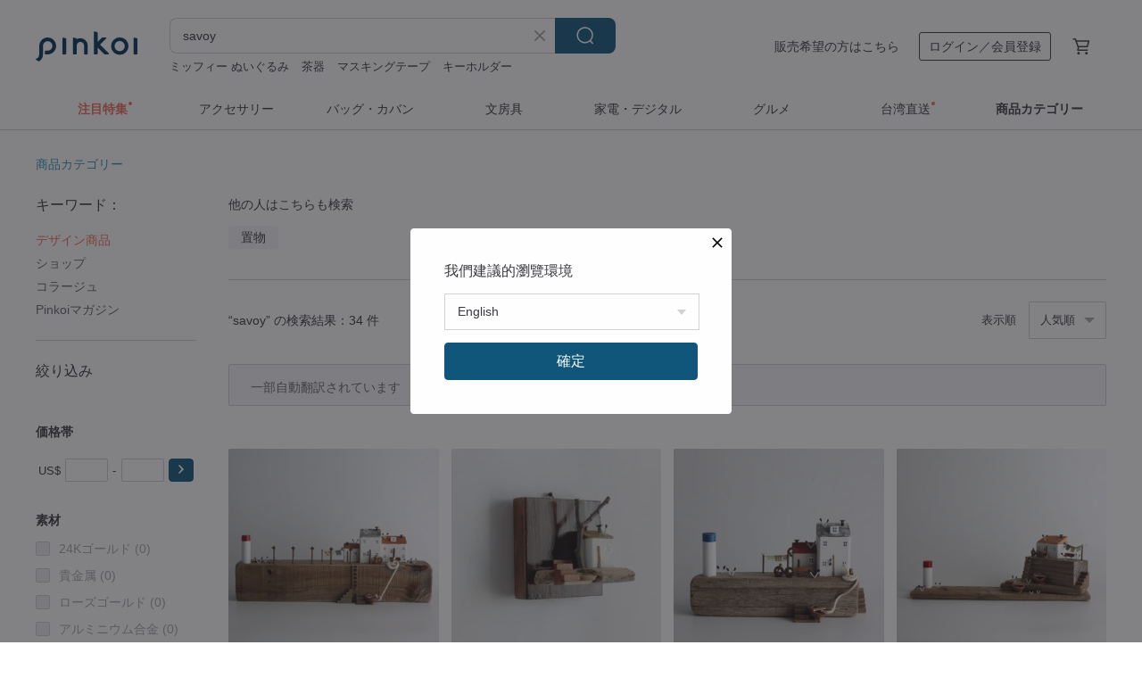

--- FILE ---
content_type: text/html; charset=utf-8
request_url: https://jp.pinkoi.com/search?q=savoy
body_size: 16615
content:

<!doctype html>

<html lang="ja" class="web no-js s-not-login s-ja webkit" xmlns:fb="http://ogp.me/ns/fb#">
<head prefix="og: http://ogp.me/ns# fb: http://ogp.me/ns/fb# ilovepinkoi: http://ogp.me/ns/fb/ilovepinkoi#">
    <meta charset="utf-8">

        <title>【2026厳選】savoyの人気商品｜グローバル通販Pinkoi</title>
    <meta name="keywords" content="savoy">

        <meta name="description" content="savoyの商品一覧。Pinkoiでしか手に入らない、日本未上陸の海外話題商品がたくさん。商品が届かなかった場合は 100 % 返金保証！今なら新規会員登録の方には 500 円オフクーポンギフトを">

    <meta name="twitter:card" content="summary_large_image">

        <meta property="og:title" content="savoy | Pinkoi">
        <meta property="og:description" content="savoyの商品一覧。Pinkoiでしか手に入らない、日本未上陸の海外話題商品がたくさん。商品が届かなかった場合は 100 % 返金保証！今なら新規会員登録の方には 500 円オフクーポンギフトを">
        <meta property="og:image" content="https://cdn01.pinkoi.com/product/kML3qutK/0/1/800x0.jpg">

    <meta property="og:type" content="product">
        <meta property="og:url" content="https://jp.pinkoi.com/search?q=savoy"><link rel="canonical" href="https://jp.pinkoi.com/search?q=savoy"><link rel="alternate" hreflang="zh-Hant" href="https://www.pinkoi.com/search?q=savoy"><link rel="alternate" hreflang="zh-Hant-HK" href="https://hk.pinkoi.com/search?q=savoy"><link rel="alternate" hreflang="zh-Hans" href="https://cn.pinkoi.com/search?q=savoy"><link rel="alternate" hreflang="en" href="https://en.pinkoi.com/search?q=savoy"><link rel="alternate" hreflang="th" href="https://th.pinkoi.com/search?q=savoy"><link rel="alternate" hreflang="ja" href="https://jp.pinkoi.com/search?q=savoy"><link rel="alternate" hreflang="ko" href="https://kr.pinkoi.com/search?q=savoy">

    <link rel="alternate" href="android-app://com.pinkoi/http/jp.pinkoi.com/search?q=savoy">

        <script type="application/ld+json">{"@context": "http://schema.org", "@type": "BreadcrumbList", "itemListElement": [{"@type": "ListItem", "position": 1, "item": {"@id": "https://jp.pinkoi.com", "name": "Pinkoi"}}, {"@type": "ListItem", "position": 2, "item": {"@id": "https://jp.pinkoi.com/search", "name": "Search"}}, {"@type": "ListItem", "position": 3, "item": {"@id": "https://jp.pinkoi.com/search?q=savoy", "name": "savoy"}}]}</script>

        <script type="application/ld+json">{"@context": "http://schema.org", "@type": "Product", "productID": "kML3qutK", "sku": "kML3qutK", "name": "\u6d41\u6728\u30a4\u30f3\u30c6\u30ea\u30a2-\u6f6e\u9a12\u3068\u30ab\u30e2\u30e1-W806", "description": "\u6d77\u5cb8\u306b\u6f02\u7740\u3057\u305f\u5168\u304f\u4fa1\u5024\u306e\u306a\u3044\u6d41\u6728\uff08\u6f02\u7740\u30b4\u30df\uff09\u304c\u3001\u8607\u308a\u307e\u3057\u305f\u3002\u6f6e\u9a12\u3068\u30ab\u30e2\u30e1\u306e\u9cf4\u304d\u58f0\u3001\u98a8\u306e\u97f3\u3092\u611f\u3058\u3066\u304f\u3060\u3055\u3044\u3002", "image": ["https://cdn01.pinkoi.com/product/kML3qutK/0/1/500x0.jpg"], "brand": {"@type": "Brand", "name": "Savoy design"}, "offers": {"@type": "Offer", "priceCurrency": "JPY", "price": 6500, "availability": "http://schema.org/InStock", "priceValidUntil": "2026-07-21", "itemCondition": "http://schema.org/NewCondition", "url": "https://jp.pinkoi.com/product/kML3qutK", "seller": {"@type": "Organization", "name": "Savoy design", "url": "https://jp.pinkoi.com/store/savoy-design"}, "hasMerchantReturnPolicy": [{"@type": "MerchantReturnPolicy", "returnPolicyCategory": "https://schema.org/MerchantReturnFiniteReturnWindow", "merchantReturnDays": 7, "returnMethod": "https://schema.org/ReturnByMail", "returnFees": "https://schema.org/FreeReturn", "applicableCountry": ["TW", "HK", "MO", "TH", "JP", "CN", "US", "SG", "CA"]}]}, "aggregateRating": {"@type": "AggregateRating", "ratingValue": 5.0, "reviewCount": 127}}</script><script type="application/ld+json">{"@context": "http://schema.org", "@type": "Product", "productID": "rsLLVvWB", "sku": "rsLLVvWB", "name": "\u6d41\u6728\u30a4\u30f3\u30c6\u30ea\u30a2-\u6f6e\u9a12\u3068\u30ab\u30e2\u30e1-SB004 (square board)", "description": "\u30dc\u30c3\u30af\u30b9\u30bf\u30a4\u30d7\u3002\u58c1\u639b\u3051\u30fb\u7f6e\u7269\u3068\u3057\u3066\u3002", "image": ["https://cdn01.pinkoi.com/product/rsLLVvWB/0/1/500x0.jpg"], "brand": {"@type": "Brand", "name": "Savoy design"}, "offers": {"@type": "Offer", "priceCurrency": "JPY", "price": 2500, "availability": "http://schema.org/InStock", "priceValidUntil": "2026-07-21", "itemCondition": "http://schema.org/NewCondition", "url": "https://jp.pinkoi.com/product/rsLLVvWB", "seller": {"@type": "Organization", "name": "Savoy design", "url": "https://jp.pinkoi.com/store/savoy-design"}, "hasMerchantReturnPolicy": [{"@type": "MerchantReturnPolicy", "returnPolicyCategory": "https://schema.org/MerchantReturnFiniteReturnWindow", "merchantReturnDays": 7, "returnMethod": "https://schema.org/ReturnByMail", "returnFees": "https://schema.org/FreeReturn", "applicableCountry": ["TW", "HK", "MO", "TH", "JP", "CN", "US", "SG", "CA"]}]}, "aggregateRating": {"@type": "AggregateRating", "ratingValue": 5.0, "reviewCount": 127}}</script><script type="application/ld+json">{"@context": "http://schema.org", "@type": "Product", "productID": "KGt8tDDV", "sku": "KGt8tDDV", "name": "\u6d41\u6728\u30a4\u30f3\u30c6\u30ea\u30a2-\u6f6e\u9a12\u3068\u30ab\u30e2\u30e1-W772", "description": "\u6d77\u5cb8\u306b\u6f02\u7740\u3057\u305f\u5168\u304f\u4fa1\u5024\u306e\u306a\u3044\u6d41\u6728\uff08\u6f02\u7740\u30b4\u30df\uff09\u304c\u3001\u8607\u308a\u307e\u3057\u305f\u3002\u6f6e\u9a12\u3068\u30ab\u30e2\u30e1\u306e\u9cf4\u304d\u58f0\u3001\u98a8\u306e\u97f3\u3092\u611f\u3058\u3066\u304f\u3060\u3055\u3044\u3002", "image": ["https://cdn01.pinkoi.com/product/KGt8tDDV/0/1/500x0.jpg"], "brand": {"@type": "Brand", "name": "Savoy design"}, "offers": {"@type": "Offer", "priceCurrency": "JPY", "price": 4500, "availability": "http://schema.org/InStock", "priceValidUntil": "2026-07-21", "itemCondition": "http://schema.org/NewCondition", "url": "https://jp.pinkoi.com/product/KGt8tDDV", "seller": {"@type": "Organization", "name": "Savoy design", "url": "https://jp.pinkoi.com/store/savoy-design"}, "hasMerchantReturnPolicy": [{"@type": "MerchantReturnPolicy", "returnPolicyCategory": "https://schema.org/MerchantReturnFiniteReturnWindow", "merchantReturnDays": 7, "returnMethod": "https://schema.org/ReturnByMail", "returnFees": "https://schema.org/FreeReturn", "applicableCountry": ["TW", "HK", "MO", "TH", "JP", "CN", "US", "SG", "CA"]}]}, "aggregateRating": {"@type": "AggregateRating", "ratingValue": 5.0, "reviewCount": 127}}</script><script type="application/ld+json">{"@context": "http://schema.org", "@type": "Product", "productID": "P3ZcUFg2", "sku": "P3ZcUFg2", "name": "\u6d41\u6728\u30a4\u30f3\u30c6\u30ea\u30a2-\u6f6e\u9a12\u3068\u30ab\u30e2\u30e1-W813", "description": "\u6d77\u5cb8\u306b\u6f02\u7740\u3057\u305f\u5168\u304f\u4fa1\u5024\u306e\u306a\u3044\u6d41\u6728\uff08\u6f02\u7740\u30b4\u30df\uff09\u304c\u3001\u8607\u308a\u307e\u3057\u305f\u3002\u6f6e\u9a12\u3068\u30ab\u30e2\u30e1\u306e\u9cf4\u304d\u58f0\u3001\u98a8\u306e\u97f3\u3092\u611f\u3058\u3066\u304f\u3060\u3055\u3044\u3002", "image": ["https://cdn01.pinkoi.com/product/P3ZcUFg2/0/1/500x0.jpg"], "brand": {"@type": "Brand", "name": "Savoy design"}, "offers": {"@type": "Offer", "priceCurrency": "JPY", "price": 4500, "availability": "http://schema.org/InStock", "priceValidUntil": "2026-07-21", "itemCondition": "http://schema.org/NewCondition", "url": "https://jp.pinkoi.com/product/P3ZcUFg2", "seller": {"@type": "Organization", "name": "Savoy design", "url": "https://jp.pinkoi.com/store/savoy-design"}, "hasMerchantReturnPolicy": [{"@type": "MerchantReturnPolicy", "returnPolicyCategory": "https://schema.org/MerchantReturnFiniteReturnWindow", "merchantReturnDays": 7, "returnMethod": "https://schema.org/ReturnByMail", "returnFees": "https://schema.org/FreeReturn", "applicableCountry": ["TW", "HK", "MO", "TH", "JP", "CN", "US", "SG", "CA"]}]}, "aggregateRating": {"@type": "AggregateRating", "ratingValue": 5.0, "reviewCount": 127}}</script><script type="application/ld+json">{"@context": "http://schema.org", "@type": "Product", "productID": "yejky34M", "sku": "yejky34M", "name": "\u6d41\u6728\u30a4\u30f3\u30c6\u30ea\u30a2-\u6f6e\u9a12\u3068\u30ab\u30e2\u30e1-W831", "description": "\u6d77\u5cb8\u306b\u6f02\u7740\u3057\u305f\u5168\u304f\u4fa1\u5024\u306e\u306a\u3044\u6d41\u6728\uff08\u6f02\u7740\u30b4\u30df\uff09\u304c\u3001\u8607\u308a\u307e\u3057\u305f\u3002\u6f6e\u9a12\u3068\u30ab\u30e2\u30e1\u306e\u9cf4\u304d\u58f0\u3001\u98a8\u306e\u97f3\u3092\u611f\u3058\u3066\u304f\u3060\u3055\u3044\u3002", "image": ["https://cdn01.pinkoi.com/product/yejky34M/0/1/500x0.jpg"], "brand": {"@type": "Brand", "name": "Savoy design"}, "offers": {"@type": "Offer", "priceCurrency": "JPY", "price": 3000, "availability": "http://schema.org/InStock", "priceValidUntil": "2026-07-21", "itemCondition": "http://schema.org/NewCondition", "url": "https://jp.pinkoi.com/product/yejky34M", "seller": {"@type": "Organization", "name": "Savoy design", "url": "https://jp.pinkoi.com/store/savoy-design"}, "hasMerchantReturnPolicy": [{"@type": "MerchantReturnPolicy", "returnPolicyCategory": "https://schema.org/MerchantReturnFiniteReturnWindow", "merchantReturnDays": 7, "returnMethod": "https://schema.org/ReturnByMail", "returnFees": "https://schema.org/FreeReturn", "applicableCountry": ["TW", "HK", "MO", "TH", "JP", "CN", "US", "SG", "CA"]}]}, "aggregateRating": {"@type": "AggregateRating", "ratingValue": 5.0, "reviewCount": 127}}</script><script type="application/ld+json">{"@context": "http://schema.org", "@type": "Product", "productID": "cvqYydKk", "sku": "cvqYydKk", "name": "\u6d41\u6728\u30a4\u30f3\u30c6\u30ea\u30a2-\u6f6e\u9a12\u3068\u30ab\u30e2\u30e1-Bu015", "description": "\u6d77\u5cb8\u306b\u6f02\u7740\u3057\u305f\u5168\u304f\u4fa1\u5024\u306e\u306a\u3044\u6d41\u6728\uff08\u6f02\u7740\u30b4\u30df\uff09\u304c\u3001\u8607\u308a\u307e\u3057\u305f\u3002\u6f6e\u9a12\u3068\u30ab\u30e2\u30e1\u306e\u9cf4\u304d\u58f0\u3001\u98a8\u306e\u97f3\u3092\u611f\u3058\u3066\u304f\u3060\u3055\u3044\u3002", "image": ["https://cdn02.pinkoi.com/product/cvqYydKk/0/1/500x0.jpg"], "brand": {"@type": "Brand", "name": "Savoy design"}, "offers": {"@type": "Offer", "priceCurrency": "JPY", "price": 4500, "availability": "http://schema.org/InStock", "priceValidUntil": "2026-07-21", "itemCondition": "http://schema.org/NewCondition", "url": "https://jp.pinkoi.com/product/cvqYydKk", "seller": {"@type": "Organization", "name": "Savoy design", "url": "https://jp.pinkoi.com/store/savoy-design"}, "hasMerchantReturnPolicy": [{"@type": "MerchantReturnPolicy", "returnPolicyCategory": "https://schema.org/MerchantReturnFiniteReturnWindow", "merchantReturnDays": 7, "returnMethod": "https://schema.org/ReturnByMail", "returnFees": "https://schema.org/FreeReturn", "applicableCountry": ["TW", "HK", "MO", "TH", "JP", "CN", "US", "SG", "CA"]}]}, "aggregateRating": {"@type": "AggregateRating", "ratingValue": 5.0, "reviewCount": 127}}</script><script type="application/ld+json">{"@context": "http://schema.org", "@type": "Product", "productID": "8jRUmgMm", "sku": "8jRUmgMm", "name": "\u6d41\u6728\u30a4\u30f3\u30c6\u30ea\u30a2-\u6f6e\u9a12\u3068\u30ab\u30e2\u30e1-W810", "description": "\u6d77\u5cb8\u306b\u6f02\u7740\u3057\u305f\u5168\u304f\u4fa1\u5024\u306e\u306a\u3044\u6d41\u6728\uff08\u6f02\u7740\u30b4\u30df\uff09\u304c\u3001\u8607\u308a\u307e\u3057\u305f\u3002\u6f6e\u9a12\u3068\u30ab\u30e2\u30e1\u306e\u9cf4\u304d\u58f0\u3001\u98a8\u306e\u97f3\u3092\u611f\u3058\u3066\u304f\u3060\u3055\u3044\u3002", "image": ["https://cdn02.pinkoi.com/product/8jRUmgMm/0/1/500x0.jpg"], "brand": {"@type": "Brand", "name": "Savoy design"}, "offers": {"@type": "Offer", "priceCurrency": "JPY", "price": 4000, "availability": "http://schema.org/InStock", "priceValidUntil": "2026-07-21", "itemCondition": "http://schema.org/NewCondition", "url": "https://jp.pinkoi.com/product/8jRUmgMm", "seller": {"@type": "Organization", "name": "Savoy design", "url": "https://jp.pinkoi.com/store/savoy-design"}, "hasMerchantReturnPolicy": [{"@type": "MerchantReturnPolicy", "returnPolicyCategory": "https://schema.org/MerchantReturnFiniteReturnWindow", "merchantReturnDays": 7, "returnMethod": "https://schema.org/ReturnByMail", "returnFees": "https://schema.org/FreeReturn", "applicableCountry": ["TW", "HK", "MO", "TH", "JP", "CN", "US", "SG", "CA"]}]}, "aggregateRating": {"@type": "AggregateRating", "ratingValue": 5.0, "reviewCount": 127}}</script><script type="application/ld+json">{"@context": "http://schema.org", "@type": "Product", "productID": "eqqNmuwj", "sku": "eqqNmuwj", "name": "\u6d41\u6728\u30a4\u30f3\u30c6\u30ea\u30a2-\u6f6e\u9a12\u3068\u30ab\u30e2\u30e1-W811", "description": "\u6d77\u5cb8\u306b\u6f02\u7740\u3057\u305f\u5168\u304f\u4fa1\u5024\u306e\u306a\u3044\u6d41\u6728\uff08\u6f02\u7740\u30b4\u30df\uff09\u304c\u3001\u8607\u308a\u307e\u3057\u305f\u3002\u6f6e\u9a12\u3068\u30ab\u30e2\u30e1\u306e\u9cf4\u304d\u58f0\u3001\u98a8\u306e\u97f3\u3092\u611f\u3058\u3066\u304f\u3060\u3055\u3044\u3002", "image": ["https://cdn01.pinkoi.com/product/eqqNmuwj/0/1/500x0.jpg"], "brand": {"@type": "Brand", "name": "Savoy design"}, "offers": {"@type": "Offer", "priceCurrency": "JPY", "price": 4500, "availability": "http://schema.org/InStock", "priceValidUntil": "2026-07-21", "itemCondition": "http://schema.org/NewCondition", "url": "https://jp.pinkoi.com/product/eqqNmuwj", "seller": {"@type": "Organization", "name": "Savoy design", "url": "https://jp.pinkoi.com/store/savoy-design"}, "hasMerchantReturnPolicy": [{"@type": "MerchantReturnPolicy", "returnPolicyCategory": "https://schema.org/MerchantReturnFiniteReturnWindow", "merchantReturnDays": 7, "returnMethod": "https://schema.org/ReturnByMail", "returnFees": "https://schema.org/FreeReturn", "applicableCountry": ["TW", "HK", "MO", "TH", "JP", "CN", "US", "SG", "CA"]}]}, "aggregateRating": {"@type": "AggregateRating", "ratingValue": 5.0, "reviewCount": 127}}</script><script type="application/ld+json">{"@context": "http://schema.org", "@type": "Product", "productID": "Dywu2X9z", "sku": "Dywu2X9z", "name": "\u6d41\u6728\u30a4\u30f3\u30c6\u30ea\u30a2-\u6f6e\u9a12\u3068\u30ab\u30e2\u30e1-W789", "description": "\u6d77\u5cb8\u306b\u6f02\u7740\u3057\u305f\u5168\u304f\u4fa1\u5024\u306e\u306a\u3044\u6d41\u6728\uff08\u6f02\u7740\u30b4\u30df\uff09\u304c\u3001\u8607\u308a\u307e\u3057\u305f\u3002\u6f6e\u9a12\u3068\u30ab\u30e2\u30e1\u306e\u9cf4\u304d\u58f0\u3001\u98a8\u306e\u97f3\u3092\u611f\u3058\u3066\u304f\u3060\u3055\u3044\u3002", "image": ["https://cdn01.pinkoi.com/product/Dywu2X9z/0/1/500x0.jpg"], "brand": {"@type": "Brand", "name": "Savoy design"}, "offers": {"@type": "Offer", "priceCurrency": "JPY", "price": 4000, "availability": "http://schema.org/InStock", "priceValidUntil": "2026-07-21", "itemCondition": "http://schema.org/NewCondition", "url": "https://jp.pinkoi.com/product/Dywu2X9z", "seller": {"@type": "Organization", "name": "Savoy design", "url": "https://jp.pinkoi.com/store/savoy-design"}, "hasMerchantReturnPolicy": [{"@type": "MerchantReturnPolicy", "returnPolicyCategory": "https://schema.org/MerchantReturnFiniteReturnWindow", "merchantReturnDays": 7, "returnMethod": "https://schema.org/ReturnByMail", "returnFees": "https://schema.org/FreeReturn", "applicableCountry": ["TW", "HK", "MO", "TH", "JP", "CN", "US", "SG", "CA"]}]}, "aggregateRating": {"@type": "AggregateRating", "ratingValue": 5.0, "reviewCount": 127}}</script><script type="application/ld+json">{"@context": "http://schema.org", "@type": "Product", "productID": "tjEpP3pq", "sku": "tjEpP3pq", "name": "\u6d41\u6728\u30a4\u30f3\u30c6\u30ea\u30a2-\u6f6e\u9a12\u3068\u30ab\u30e2\u30e1-W819", "description": "\u6d77\u5cb8\u306b\u6f02\u7740\u3057\u305f\u5168\u304f\u4fa1\u5024\u306e\u306a\u3044\u6d41\u6728\uff08\u6f02\u7740\u30b4\u30df\uff09\u304c\u3001\u8607\u308a\u307e\u3057\u305f\u3002\u6f6e\u9a12\u3068\u30ab\u30e2\u30e1\u306e\u9cf4\u304d\u58f0\u3001\u98a8\u306e\u97f3\u3092\u611f\u3058\u3066\u304f\u3060\u3055\u3044\u3002", "image": ["https://cdn01.pinkoi.com/product/tjEpP3pq/0/1/500x0.jpg"], "brand": {"@type": "Brand", "name": "Savoy design"}, "offers": {"@type": "Offer", "priceCurrency": "JPY", "price": 5000, "availability": "http://schema.org/InStock", "priceValidUntil": "2026-07-21", "itemCondition": "http://schema.org/NewCondition", "url": "https://jp.pinkoi.com/product/tjEpP3pq", "seller": {"@type": "Organization", "name": "Savoy design", "url": "https://jp.pinkoi.com/store/savoy-design"}, "hasMerchantReturnPolicy": [{"@type": "MerchantReturnPolicy", "returnPolicyCategory": "https://schema.org/MerchantReturnFiniteReturnWindow", "merchantReturnDays": 7, "returnMethod": "https://schema.org/ReturnByMail", "returnFees": "https://schema.org/FreeReturn", "applicableCountry": ["TW", "HK", "MO", "TH", "JP", "CN", "US", "SG", "CA"]}]}, "aggregateRating": {"@type": "AggregateRating", "ratingValue": 5.0, "reviewCount": 127}}</script><script type="application/ld+json">{"@context": "http://schema.org", "@type": "Product", "productID": "vXrT83TD", "sku": "vXrT83TD", "name": "\u6d41\u6728\u30a4\u30f3\u30c6\u30ea\u30a2-\u6f6e\u9a12\u3068\u30ab\u30e2\u30e1-W814", "description": "\u6d77\u5cb8\u306b\u6f02\u7740\u3057\u305f\u5168\u304f\u4fa1\u5024\u306e\u306a\u3044\u6d41\u6728\uff08\u6f02\u7740\u30b4\u30df\uff09\u304c\u3001\u8607\u308a\u307e\u3057\u305f\u3002\u6f6e\u9a12\u3068\u30ab\u30e2\u30e1\u306e\u9cf4\u304d\u58f0\u3001\u98a8\u306e\u97f3\u3092\u611f\u3058\u3066\u304f\u3060\u3055\u3044\u3002", "image": ["https://cdn01.pinkoi.com/product/vXrT83TD/0/1/500x0.jpg"], "brand": {"@type": "Brand", "name": "Savoy design"}, "offers": {"@type": "Offer", "priceCurrency": "JPY", "price": 4500, "availability": "http://schema.org/InStock", "priceValidUntil": "2026-07-21", "itemCondition": "http://schema.org/NewCondition", "url": "https://jp.pinkoi.com/product/vXrT83TD", "seller": {"@type": "Organization", "name": "Savoy design", "url": "https://jp.pinkoi.com/store/savoy-design"}, "hasMerchantReturnPolicy": [{"@type": "MerchantReturnPolicy", "returnPolicyCategory": "https://schema.org/MerchantReturnFiniteReturnWindow", "merchantReturnDays": 7, "returnMethod": "https://schema.org/ReturnByMail", "returnFees": "https://schema.org/FreeReturn", "applicableCountry": ["TW", "HK", "MO", "TH", "JP", "CN", "US", "SG", "CA"]}]}, "aggregateRating": {"@type": "AggregateRating", "ratingValue": 5.0, "reviewCount": 127}}</script><script type="application/ld+json">{"@context": "http://schema.org", "@type": "Product", "productID": "KKDDbuEJ", "sku": "KKDDbuEJ", "name": "\u6d41\u6728\u30a4\u30f3\u30c6\u30ea\u30a2-\u6f6e\u9a12\u3068\u30ab\u30e2\u30e1-W803", "description": "\u6d77\u5cb8\u306b\u6f02\u7740\u3057\u305f\u5168\u304f\u4fa1\u5024\u306e\u306a\u3044\u6d41\u6728\uff08\u6f02\u7740\u30b4\u30df\uff09\u304c\u3001\u8607\u308a\u307e\u3057\u305f\u3002\u6f6e\u9a12\u3068\u30ab\u30e2\u30e1\u306e\u9cf4\u304d\u58f0\u3001\u98a8\u306e\u97f3\u3092\u611f\u3058\u3066\u304f\u3060\u3055\u3044\u3002", "image": ["https://cdn01.pinkoi.com/product/KKDDbuEJ/0/1/500x0.jpg"], "brand": {"@type": "Brand", "name": "Savoy design"}, "offers": {"@type": "Offer", "priceCurrency": "JPY", "price": 4500, "availability": "http://schema.org/InStock", "priceValidUntil": "2026-07-21", "itemCondition": "http://schema.org/NewCondition", "url": "https://jp.pinkoi.com/product/KKDDbuEJ", "seller": {"@type": "Organization", "name": "Savoy design", "url": "https://jp.pinkoi.com/store/savoy-design"}, "hasMerchantReturnPolicy": [{"@type": "MerchantReturnPolicy", "returnPolicyCategory": "https://schema.org/MerchantReturnFiniteReturnWindow", "merchantReturnDays": 7, "returnMethod": "https://schema.org/ReturnByMail", "returnFees": "https://schema.org/FreeReturn", "applicableCountry": ["TW", "HK", "MO", "TH", "JP", "CN", "US", "SG", "CA"]}]}, "aggregateRating": {"@type": "AggregateRating", "ratingValue": 5.0, "reviewCount": 127}}</script><script type="application/ld+json">{"@context": "http://schema.org", "@type": "Product", "productID": "7HeEk7hT", "sku": "7HeEk7hT", "name": "\u6d41\u6728\u30a4\u30f3\u30c6\u30ea\u30a2-\u6f6e\u9a12\u3068\u30ab\u30e2\u30e1-W816", "description": "\u6d77\u5cb8\u306b\u6f02\u7740\u3057\u305f\u5168\u304f\u4fa1\u5024\u306e\u306a\u3044\u6d41\u6728\uff08\u6f02\u7740\u30b4\u30df\uff09\u304c\u3001\u8607\u308a\u307e\u3057\u305f\u3002\u6f6e\u9a12\u3068\u30ab\u30e2\u30e1\u306e\u9cf4\u304d\u58f0\u3001\u98a8\u306e\u97f3\u3092\u611f\u3058\u3066\u304f\u3060\u3055\u3044\u3002", "image": ["https://cdn01.pinkoi.com/product/7HeEk7hT/0/1/500x0.jpg"], "brand": {"@type": "Brand", "name": "Savoy design"}, "offers": {"@type": "Offer", "priceCurrency": "JPY", "price": 5000, "availability": "http://schema.org/InStock", "priceValidUntil": "2026-07-21", "itemCondition": "http://schema.org/NewCondition", "url": "https://jp.pinkoi.com/product/7HeEk7hT", "seller": {"@type": "Organization", "name": "Savoy design", "url": "https://jp.pinkoi.com/store/savoy-design"}, "hasMerchantReturnPolicy": [{"@type": "MerchantReturnPolicy", "returnPolicyCategory": "https://schema.org/MerchantReturnFiniteReturnWindow", "merchantReturnDays": 7, "returnMethod": "https://schema.org/ReturnByMail", "returnFees": "https://schema.org/FreeReturn", "applicableCountry": ["TW", "HK", "MO", "TH", "JP", "CN", "US", "SG", "CA"]}]}, "aggregateRating": {"@type": "AggregateRating", "ratingValue": 5.0, "reviewCount": 127}}</script><script type="application/ld+json">{"@context": "http://schema.org", "@type": "Product", "productID": "fs2mDFaT", "sku": "fs2mDFaT", "name": "\u6d41\u6728\u30a4\u30f3\u30c6\u30ea\u30a2-\u6f6e\u9a12\u3068\u30ab\u30e2\u30e1-W834", "description": "\u6d77\u5cb8\u306b\u6f02\u7740\u3057\u305f\u5168\u304f\u4fa1\u5024\u306e\u306a\u3044\u6d41\u6728\uff08\u6f02\u7740\u30b4\u30df\uff09\u304c\u3001\u8607\u308a\u307e\u3057\u305f\u3002\u6f6e\u9a12\u3068\u30ab\u30e2\u30e1\u306e\u9cf4\u304d\u58f0\u3001\u98a8\u306e\u97f3\u3092\u611f\u3058\u3066\u304f\u3060\u3055\u3044\u3002", "image": ["https://cdn01.pinkoi.com/product/fs2mDFaT/0/1/500x0.jpg"], "brand": {"@type": "Brand", "name": "Savoy design"}, "offers": {"@type": "Offer", "priceCurrency": "JPY", "price": 4000, "availability": "http://schema.org/InStock", "priceValidUntil": "2026-07-21", "itemCondition": "http://schema.org/NewCondition", "url": "https://jp.pinkoi.com/product/fs2mDFaT", "seller": {"@type": "Organization", "name": "Savoy design", "url": "https://jp.pinkoi.com/store/savoy-design"}, "hasMerchantReturnPolicy": [{"@type": "MerchantReturnPolicy", "returnPolicyCategory": "https://schema.org/MerchantReturnFiniteReturnWindow", "merchantReturnDays": 7, "returnMethod": "https://schema.org/ReturnByMail", "returnFees": "https://schema.org/FreeReturn", "applicableCountry": ["TW", "HK", "MO", "TH", "JP", "CN", "US", "SG", "CA"]}]}, "aggregateRating": {"@type": "AggregateRating", "ratingValue": 5.0, "reviewCount": 127}}</script><script type="application/ld+json">{"@context": "http://schema.org", "@type": "Product", "productID": "FERG8bUv", "sku": "FERG8bUv", "name": "\u6d41\u6728\u30a4\u30f3\u30c6\u30ea\u30a2-\u6f6e\u9a12\u3068\u30ab\u30e2\u30e1-W802", "description": "\u6d77\u5cb8\u306b\u6f02\u7740\u3057\u305f\u5168\u304f\u4fa1\u5024\u306e\u306a\u3044\u6d41\u6728\uff08\u6f02\u7740\u30b4\u30df\uff09\u304c\u3001\u8607\u308a\u307e\u3057\u305f\u3002\u6f6e\u9a12\u3068\u30ab\u30e2\u30e1\u306e\u9cf4\u304d\u58f0\u3001\u98a8\u306e\u97f3\u3092\u611f\u3058\u3066\u304f\u3060\u3055\u3044\u3002", "image": ["https://cdn01.pinkoi.com/product/FERG8bUv/0/1/500x0.jpg"], "brand": {"@type": "Brand", "name": "Savoy design"}, "offers": {"@type": "Offer", "priceCurrency": "JPY", "price": 4000, "availability": "http://schema.org/InStock", "priceValidUntil": "2026-07-21", "itemCondition": "http://schema.org/NewCondition", "url": "https://jp.pinkoi.com/product/FERG8bUv", "seller": {"@type": "Organization", "name": "Savoy design", "url": "https://jp.pinkoi.com/store/savoy-design"}, "hasMerchantReturnPolicy": [{"@type": "MerchantReturnPolicy", "returnPolicyCategory": "https://schema.org/MerchantReturnFiniteReturnWindow", "merchantReturnDays": 7, "returnMethod": "https://schema.org/ReturnByMail", "returnFees": "https://schema.org/FreeReturn", "applicableCountry": ["TW", "HK", "MO", "TH", "JP", "CN", "US", "SG", "CA"]}]}, "aggregateRating": {"@type": "AggregateRating", "ratingValue": 5.0, "reviewCount": 127}}</script><script type="application/ld+json">{"@context": "http://schema.org", "@type": "Product", "productID": "XsCptkbV", "sku": "XsCptkbV", "name": "\u6d41\u6728\u30a4\u30f3\u30c6\u30ea\u30a2-\u6f6e\u9a12\u3068\u30ab\u30e2\u30e1-W799", "description": "\u6d77\u5cb8\u306b\u6f02\u7740\u3057\u305f\u5168\u304f\u4fa1\u5024\u306e\u306a\u3044\u6d41\u6728\uff08\u6f02\u7740\u30b4\u30df\uff09\u304c\u3001\u8607\u308a\u307e\u3057\u305f\u3002\u6f6e\u9a12\u3068\u30ab\u30e2\u30e1\u306e\u9cf4\u304d\u58f0\u3001\u98a8\u306e\u97f3\u3092\u611f\u3058\u3066\u304f\u3060\u3055\u3044\u3002", "image": ["https://cdn01.pinkoi.com/product/XsCptkbV/0/1/500x0.jpg"], "brand": {"@type": "Brand", "name": "Savoy design"}, "offers": {"@type": "Offer", "priceCurrency": "JPY", "price": 4000, "availability": "http://schema.org/InStock", "priceValidUntil": "2026-07-21", "itemCondition": "http://schema.org/NewCondition", "url": "https://jp.pinkoi.com/product/XsCptkbV", "seller": {"@type": "Organization", "name": "Savoy design", "url": "https://jp.pinkoi.com/store/savoy-design"}, "hasMerchantReturnPolicy": [{"@type": "MerchantReturnPolicy", "returnPolicyCategory": "https://schema.org/MerchantReturnFiniteReturnWindow", "merchantReturnDays": 7, "returnMethod": "https://schema.org/ReturnByMail", "returnFees": "https://schema.org/FreeReturn", "applicableCountry": ["TW", "HK", "MO", "TH", "JP", "CN", "US", "SG", "CA"]}]}, "aggregateRating": {"@type": "AggregateRating", "ratingValue": 5.0, "reviewCount": 127}}</script><script type="application/ld+json">{"@context": "http://schema.org", "@type": "Product", "productID": "6QVTXQ4F", "sku": "6QVTXQ4F", "name": "\u6d41\u6728\u30a4\u30f3\u30c6\u30ea\u30a2-\u6f6e\u9a12\u3068\u30ab\u30e2\u30e1-W782", "description": "\u6d77\u5cb8\u306b\u6f02\u7740\u3057\u305f\u5168\u304f\u4fa1\u5024\u306e\u306a\u3044\u6d41\u6728\uff08\u6f02\u7740\u30b4\u30df\uff09\u304c\u3001\u8607\u308a\u307e\u3057\u305f\u3002\u6f6e\u9a12\u3068\u30ab\u30e2\u30e1\u306e\u9cf4\u304d\u58f0\u3001\u98a8\u306e\u97f3\u3092\u611f\u3058\u3066\u304f\u3060\u3055\u3044\u3002", "image": ["https://cdn01.pinkoi.com/product/6QVTXQ4F/0/1/500x0.jpg"], "brand": {"@type": "Brand", "name": "Savoy design"}, "offers": {"@type": "Offer", "priceCurrency": "JPY", "price": 5000, "availability": "http://schema.org/InStock", "priceValidUntil": "2026-07-21", "itemCondition": "http://schema.org/NewCondition", "url": "https://jp.pinkoi.com/product/6QVTXQ4F", "seller": {"@type": "Organization", "name": "Savoy design", "url": "https://jp.pinkoi.com/store/savoy-design"}, "hasMerchantReturnPolicy": [{"@type": "MerchantReturnPolicy", "returnPolicyCategory": "https://schema.org/MerchantReturnFiniteReturnWindow", "merchantReturnDays": 7, "returnMethod": "https://schema.org/ReturnByMail", "returnFees": "https://schema.org/FreeReturn", "applicableCountry": ["TW", "HK", "MO", "TH", "JP", "CN", "US", "SG", "CA"]}]}, "aggregateRating": {"@type": "AggregateRating", "ratingValue": 5.0, "reviewCount": 127}}</script><script type="application/ld+json">{"@context": "http://schema.org", "@type": "Product", "productID": "ezwav7SM", "sku": "ezwav7SM", "name": "\u6d41\u6728\u30a4\u30f3\u30c6\u30ea\u30a2-\u6f6e\u9a12\u3068\u30ab\u30e2\u30e1-W800", "description": "\u6d77\u5cb8\u306b\u6f02\u7740\u3057\u305f\u5168\u304f\u4fa1\u5024\u306e\u306a\u3044\u6d41\u6728\uff08\u6f02\u7740\u30b4\u30df\uff09\u304c\u3001\u8607\u308a\u307e\u3057\u305f\u3002\u6f6e\u9a12\u3068\u30ab\u30e2\u30e1\u306e\u9cf4\u304d\u58f0\u3001\u98a8\u306e\u97f3\u3092\u611f\u3058\u3066\u304f\u3060\u3055\u3044\u3002", "image": ["https://cdn02.pinkoi.com/product/ezwav7SM/0/1/500x0.jpg"], "brand": {"@type": "Brand", "name": "Savoy design"}, "offers": {"@type": "Offer", "priceCurrency": "JPY", "price": 4000, "availability": "http://schema.org/InStock", "priceValidUntil": "2026-07-21", "itemCondition": "http://schema.org/NewCondition", "url": "https://jp.pinkoi.com/product/ezwav7SM", "seller": {"@type": "Organization", "name": "Savoy design", "url": "https://jp.pinkoi.com/store/savoy-design"}, "hasMerchantReturnPolicy": [{"@type": "MerchantReturnPolicy", "returnPolicyCategory": "https://schema.org/MerchantReturnFiniteReturnWindow", "merchantReturnDays": 7, "returnMethod": "https://schema.org/ReturnByMail", "returnFees": "https://schema.org/FreeReturn", "applicableCountry": ["TW", "HK", "MO", "TH", "JP", "CN", "US", "SG", "CA"]}]}, "aggregateRating": {"@type": "AggregateRating", "ratingValue": 5.0, "reviewCount": 127}}</script><script type="application/ld+json">{"@context": "http://schema.org", "@type": "Product", "productID": "GPvwH86n", "sku": "GPvwH86n", "name": "\u6d41\u6728\u30a4\u30f3\u30c6\u30ea\u30a2-\u6f6e\u9a12\u3068\u30ab\u30e2\u30e1-W798", "description": "\u6d77\u5cb8\u306b\u6f02\u7740\u3057\u305f\u5168\u304f\u4fa1\u5024\u306e\u306a\u3044\u6d41\u6728\uff08\u6f02\u7740\u30b4\u30df\uff09\u304c\u3001\u8607\u308a\u307e\u3057\u305f\u3002\u6f6e\u9a12\u3068\u30ab\u30e2\u30e1\u306e\u9cf4\u304d\u58f0\u3001\u98a8\u306e\u97f3\u3092\u611f\u3058\u3066\u304f\u3060\u3055\u3044\u3002", "image": ["https://cdn01.pinkoi.com/product/GPvwH86n/0/1/500x0.jpg"], "brand": {"@type": "Brand", "name": "Savoy design"}, "offers": {"@type": "Offer", "priceCurrency": "JPY", "price": 5000, "availability": "http://schema.org/InStock", "priceValidUntil": "2026-07-21", "itemCondition": "http://schema.org/NewCondition", "url": "https://jp.pinkoi.com/product/GPvwH86n", "seller": {"@type": "Organization", "name": "Savoy design", "url": "https://jp.pinkoi.com/store/savoy-design"}, "hasMerchantReturnPolicy": [{"@type": "MerchantReturnPolicy", "returnPolicyCategory": "https://schema.org/MerchantReturnFiniteReturnWindow", "merchantReturnDays": 7, "returnMethod": "https://schema.org/ReturnByMail", "returnFees": "https://schema.org/FreeReturn", "applicableCountry": ["TW", "HK", "MO", "TH", "JP", "CN", "US", "SG", "CA"]}]}, "aggregateRating": {"@type": "AggregateRating", "ratingValue": 5.0, "reviewCount": 127}}</script><script type="application/ld+json">{"@context": "http://schema.org", "@type": "Product", "productID": "mHv2Q9rh", "sku": "mHv2Q9rh", "name": "WB-02\u30fb\u30dc\u30fc\u30c8\u3000---\u8272\u6307\u5b9a\u4e0d\u53ef---", "description": "\u30dc\u30c3\u30af\u30b9\u30bf\u30a4\u30d7\u3002\u6d41\u6728\u306f\u4f7f\u7528\u3057\u3066\u3044\u307e\u305b\u3093\u3002\n\u58c1\u639b\u3051\u30fb\u7f6e\u7269\u3068\u3057\u3066\u3002", "image": ["https://cdn01.pinkoi.com/product/mHv2Q9rh/0/1/500x0.jpg"], "brand": {"@type": "Brand", "name": "Savoy design"}, "offers": {"@type": "Offer", "priceCurrency": "JPY", "price": 2000, "availability": "http://schema.org/InStock", "priceValidUntil": "2026-07-21", "itemCondition": "http://schema.org/NewCondition", "url": "https://jp.pinkoi.com/product/mHv2Q9rh", "seller": {"@type": "Organization", "name": "Savoy design", "url": "https://jp.pinkoi.com/store/savoy-design"}, "hasMerchantReturnPolicy": [{"@type": "MerchantReturnPolicy", "returnPolicyCategory": "https://schema.org/MerchantReturnFiniteReturnWindow", "merchantReturnDays": 7, "returnMethod": "https://schema.org/ReturnByMail", "returnFees": "https://schema.org/FreeReturn", "applicableCountry": ["TW", "HK", "MO", "TH", "JP", "CN", "US", "SG", "CA"]}]}, "aggregateRating": {"@type": "AggregateRating", "ratingValue": 5.0, "reviewCount": 127}}</script><script type="application/ld+json">{"@context": "http://schema.org", "@type": "Product", "productID": "KebrYbcU", "sku": "KebrYbcU", "name": "\u6d41\u6728\u30a4\u30f3\u30c6\u30ea\u30a2-\u6f6e\u9a12\u3068\u30ab\u30e2\u30e1-B057 (box type)", "description": "\u30dc\u30c3\u30af\u30b9\u30bf\u30a4\u30d7\u3002\u6d41\u6728\u306f\u4f7f\u7528\u3057\u3066\u3044\u307e\u305b\u3093\u3002\n\u58c1\u639b\u3051\u30fb\u7f6e\u7269\u3068\u3057\u3066\u3002", "image": ["https://cdn02.pinkoi.com/product/KebrYbcU/0/1/500x0.jpg"], "brand": {"@type": "Brand", "name": "Savoy design"}, "offers": {"@type": "Offer", "priceCurrency": "JPY", "price": 2000, "availability": "http://schema.org/InStock", "priceValidUntil": "2026-07-21", "itemCondition": "http://schema.org/NewCondition", "url": "https://jp.pinkoi.com/product/KebrYbcU", "seller": {"@type": "Organization", "name": "Savoy design", "url": "https://jp.pinkoi.com/store/savoy-design"}, "hasMerchantReturnPolicy": [{"@type": "MerchantReturnPolicy", "returnPolicyCategory": "https://schema.org/MerchantReturnFiniteReturnWindow", "merchantReturnDays": 7, "returnMethod": "https://schema.org/ReturnByMail", "returnFees": "https://schema.org/FreeReturn", "applicableCountry": ["TW", "HK", "MO", "TH", "JP", "CN", "US", "SG", "CA"]}]}, "aggregateRating": {"@type": "AggregateRating", "ratingValue": 5.0, "reviewCount": 127}}</script><script type="application/ld+json">{"@context": "http://schema.org", "@type": "Product", "productID": "PVGtqZ9P", "sku": "PVGtqZ9P", "name": "\u6d41\u6728\u30a4\u30f3\u30c6\u30ea\u30a2-\u6f6e\u9a12\u3068\u30ab\u30e2\u30e1-B051 (box type)", "description": "\u30dc\u30c3\u30af\u30b9\u30bf\u30a4\u30d7\u3002\u6d41\u6728\u306f\u4f7f\u7528\u3057\u3066\u3044\u307e\u305b\u3093\u3002\n\u58c1\u639b\u3051\u30fb\u7f6e\u7269\u3068\u3057\u3066\u3002", "image": ["https://cdn01.pinkoi.com/product/PVGtqZ9P/0/1/500x0.jpg"], "brand": {"@type": "Brand", "name": "Savoy design"}, "offers": {"@type": "Offer", "priceCurrency": "JPY", "price": 2000, "availability": "http://schema.org/InStock", "priceValidUntil": "2026-07-21", "itemCondition": "http://schema.org/NewCondition", "url": "https://jp.pinkoi.com/product/PVGtqZ9P", "seller": {"@type": "Organization", "name": "Savoy design", "url": "https://jp.pinkoi.com/store/savoy-design"}, "hasMerchantReturnPolicy": [{"@type": "MerchantReturnPolicy", "returnPolicyCategory": "https://schema.org/MerchantReturnFiniteReturnWindow", "merchantReturnDays": 7, "returnMethod": "https://schema.org/ReturnByMail", "returnFees": "https://schema.org/FreeReturn", "applicableCountry": ["TW", "HK", "MO", "TH", "JP", "CN", "US", "SG", "CA"]}]}, "aggregateRating": {"@type": "AggregateRating", "ratingValue": 5.0, "reviewCount": 127}}</script><script type="application/ld+json">{"@context": "http://schema.org", "@type": "Product", "productID": "Hqh5RMnp", "sku": "Hqh5RMnp", "name": "\u6d41\u6728\u30a4\u30f3\u30c6\u30ea\u30a2-\u6f6e\u9a12\u3068\u30ab\u30e2\u30e1-NB (box type)", "description": "\u30dc\u30c3\u30af\u30b9\u30bf\u30a4\u30d7\u3002\u6d41\u6728\u306f\u4f7f\u7528\u3057\u3066\u3044\u307e\u305b\u3093\u3002\n\u58c1\u639b\u3051\u30fb\u7f6e\u7269\u3068\u3057\u3066\u3002", "image": ["https://cdn01.pinkoi.com/product/Hqh5RMnp/0/1/500x0.jpg"], "brand": {"@type": "Brand", "name": "Savoy design"}, "offers": {"@type": "Offer", "priceCurrency": "JPY", "price": 2000, "availability": "http://schema.org/InStock", "priceValidUntil": "2026-07-21", "itemCondition": "http://schema.org/NewCondition", "url": "https://jp.pinkoi.com/product/Hqh5RMnp", "seller": {"@type": "Organization", "name": "Savoy design", "url": "https://jp.pinkoi.com/store/savoy-design"}, "hasMerchantReturnPolicy": [{"@type": "MerchantReturnPolicy", "returnPolicyCategory": "https://schema.org/MerchantReturnFiniteReturnWindow", "merchantReturnDays": 7, "returnMethod": "https://schema.org/ReturnByMail", "returnFees": "https://schema.org/FreeReturn", "applicableCountry": ["TW", "HK", "MO", "TH", "JP", "CN", "US", "SG", "CA"]}]}, "aggregateRating": {"@type": "AggregateRating", "ratingValue": 5.0, "reviewCount": 127}}</script><script type="application/ld+json">{"@context": "http://schema.org", "@type": "Product", "productID": "wJ5PHRdA", "sku": "wJ5PHRdA", "name": "\u6d41\u6728\u30a4\u30f3\u30c6\u30ea\u30a2-\u6f6e\u9a12\u3068\u30ab\u30e2\u30e1-W817", "description": "\u6d77\u5cb8\u306b\u6f02\u7740\u3057\u305f\u5168\u304f\u4fa1\u5024\u306e\u306a\u3044\u6d41\u6728\uff08\u6f02\u7740\u30b4\u30df\uff09\u304c\u3001\u8607\u308a\u307e\u3057\u305f\u3002\u6f6e\u9a12\u3068\u30ab\u30e2\u30e1\u306e\u9cf4\u304d\u58f0\u3001\u98a8\u306e\u97f3\u3092\u611f\u3058\u3066\u304f\u3060\u3055\u3044\u3002", "image": ["https://cdn01.pinkoi.com/product/wJ5PHRdA/0/1/500x0.jpg"], "brand": {"@type": "Brand", "name": "Savoy design"}, "offers": {"@type": "Offer", "priceCurrency": "JPY", "price": 5000, "availability": "http://schema.org/InStock", "priceValidUntil": "2026-07-21", "itemCondition": "http://schema.org/NewCondition", "url": "https://jp.pinkoi.com/product/wJ5PHRdA", "seller": {"@type": "Organization", "name": "Savoy design", "url": "https://jp.pinkoi.com/store/savoy-design"}, "hasMerchantReturnPolicy": [{"@type": "MerchantReturnPolicy", "returnPolicyCategory": "https://schema.org/MerchantReturnFiniteReturnWindow", "merchantReturnDays": 7, "returnMethod": "https://schema.org/ReturnByMail", "returnFees": "https://schema.org/FreeReturn", "applicableCountry": ["TW", "HK", "MO", "TH", "JP", "CN", "US", "SG", "CA"]}]}, "aggregateRating": {"@type": "AggregateRating", "ratingValue": 5.0, "reviewCount": 127}}</script><script type="application/ld+json">{"@context": "http://schema.org", "@type": "Product", "productID": "B8fG3czq", "sku": "B8fG3czq", "name": "\u6d41\u6728\u30a4\u30f3\u30c6\u30ea\u30a2-\u6f6e\u9a12\u3068\u30ab\u30e2\u30e1-B080 (box type)", "description": "\u30dc\u30c3\u30af\u30b9\u30bf\u30a4\u30d7\u3002\u58c1\u639b\u3051\u30fb\u7f6e\u7269\u3068\u3057\u3066\u3002", "image": ["https://cdn01.pinkoi.com/product/B8fG3czq/0/1/500x0.jpg"], "brand": {"@type": "Brand", "name": "Savoy design"}, "offers": {"@type": "Offer", "priceCurrency": "JPY", "price": 2500, "availability": "http://schema.org/InStock", "priceValidUntil": "2026-07-21", "itemCondition": "http://schema.org/NewCondition", "url": "https://jp.pinkoi.com/product/B8fG3czq", "seller": {"@type": "Organization", "name": "Savoy design", "url": "https://jp.pinkoi.com/store/savoy-design"}, "hasMerchantReturnPolicy": [{"@type": "MerchantReturnPolicy", "returnPolicyCategory": "https://schema.org/MerchantReturnFiniteReturnWindow", "merchantReturnDays": 7, "returnMethod": "https://schema.org/ReturnByMail", "returnFees": "https://schema.org/FreeReturn", "applicableCountry": ["TW", "HK", "MO", "TH", "JP", "CN", "US", "SG", "CA"]}]}, "aggregateRating": {"@type": "AggregateRating", "ratingValue": 5.0, "reviewCount": 127}}</script><script type="application/ld+json">{"@context": "http://schema.org", "@type": "Product", "productID": "mNps6jAN", "sku": "mNps6jAN", "name": "\u6d41\u6728\u30a4\u30f3\u30c6\u30ea\u30a2-\u6f6e\u9a12\u3068\u30ab\u30e2\u30e1-W805", "description": "\u6d77\u5cb8\u306b\u6f02\u7740\u3057\u305f\u5168\u304f\u4fa1\u5024\u306e\u306a\u3044\u6d41\u6728\uff08\u6f02\u7740\u30b4\u30df\uff09\u304c\u3001\u8607\u308a\u307e\u3057\u305f\u3002\u6f6e\u9a12\u3068\u30ab\u30e2\u30e1\u306e\u9cf4\u304d\u58f0\u3001\u98a8\u306e\u97f3\u3092\u611f\u3058\u3066\u304f\u3060\u3055\u3044\u3002", "image": ["https://cdn01.pinkoi.com/product/mNps6jAN/0/1/500x0.jpg"], "brand": {"@type": "Brand", "name": "Savoy design"}, "offers": {"@type": "Offer", "priceCurrency": "JPY", "price": 5000, "availability": "http://schema.org/InStock", "priceValidUntil": "2026-07-21", "itemCondition": "http://schema.org/NewCondition", "url": "https://jp.pinkoi.com/product/mNps6jAN", "seller": {"@type": "Organization", "name": "Savoy design", "url": "https://jp.pinkoi.com/store/savoy-design"}, "hasMerchantReturnPolicy": [{"@type": "MerchantReturnPolicy", "returnPolicyCategory": "https://schema.org/MerchantReturnFiniteReturnWindow", "merchantReturnDays": 7, "returnMethod": "https://schema.org/ReturnByMail", "returnFees": "https://schema.org/FreeReturn", "applicableCountry": ["TW", "HK", "MO", "TH", "JP", "CN", "US", "SG", "CA"]}]}, "aggregateRating": {"@type": "AggregateRating", "ratingValue": 5.0, "reviewCount": 127}}</script><script type="application/ld+json">{"@context": "http://schema.org", "@type": "Product", "productID": "8uy8WFbD", "sku": "8uy8WFbD", "name": "\u6d41\u6728\u30a4\u30f3\u30c6\u30ea\u30a2-\u6f6e\u9a12\u3068\u30ab\u30e2\u30e1-W818", "description": "\u6d77\u5cb8\u306b\u6f02\u7740\u3057\u305f\u5168\u304f\u4fa1\u5024\u306e\u306a\u3044\u6d41\u6728\uff08\u6f02\u7740\u30b4\u30df\uff09\u304c\u3001\u8607\u308a\u307e\u3057\u305f\u3002\u6f6e\u9a12\u3068\u30ab\u30e2\u30e1\u306e\u9cf4\u304d\u58f0\u3001\u98a8\u306e\u97f3\u3092\u611f\u3058\u3066\u304f\u3060\u3055\u3044\u3002", "image": ["https://cdn01.pinkoi.com/product/8uy8WFbD/0/1/500x0.jpg"], "brand": {"@type": "Brand", "name": "Savoy design"}, "offers": {"@type": "Offer", "priceCurrency": "JPY", "price": 5000, "availability": "http://schema.org/InStock", "priceValidUntil": "2026-07-21", "itemCondition": "http://schema.org/NewCondition", "url": "https://jp.pinkoi.com/product/8uy8WFbD", "seller": {"@type": "Organization", "name": "Savoy design", "url": "https://jp.pinkoi.com/store/savoy-design"}, "hasMerchantReturnPolicy": [{"@type": "MerchantReturnPolicy", "returnPolicyCategory": "https://schema.org/MerchantReturnFiniteReturnWindow", "merchantReturnDays": 7, "returnMethod": "https://schema.org/ReturnByMail", "returnFees": "https://schema.org/FreeReturn", "applicableCountry": ["TW", "HK", "MO", "TH", "JP", "CN", "US", "SG", "CA"]}]}, "aggregateRating": {"@type": "AggregateRating", "ratingValue": 5.0, "reviewCount": 127}}</script><script type="application/ld+json">{"@context": "http://schema.org", "@type": "Product", "productID": "tE56gs8Q", "sku": "tE56gs8Q", "name": "\u6d41\u6728\u30a4\u30f3\u30c6\u30ea\u30a2-\u6f6e\u9a12\u3068\u30ab\u30e2\u30e1-B048 (box type)", "description": "\u30dc\u30c3\u30af\u30b9\u30bf\u30a4\u30d7\u3002\u6d41\u6728\u306f\u4f7f\u7528\u3057\u3066\u3044\u307e\u305b\u3093\u3002\n\u58c1\u639b\u3051\u30fb\u7f6e\u7269\u3068\u3057\u3066\u3002", "image": ["https://cdn01.pinkoi.com/product/tE56gs8Q/0/1/500x0.jpg"], "brand": {"@type": "Brand", "name": "Savoy design"}, "offers": {"@type": "Offer", "priceCurrency": "JPY", "price": 2000, "availability": "http://schema.org/InStock", "priceValidUntil": "2026-07-21", "itemCondition": "http://schema.org/NewCondition", "url": "https://jp.pinkoi.com/product/tE56gs8Q", "seller": {"@type": "Organization", "name": "Savoy design", "url": "https://jp.pinkoi.com/store/savoy-design"}, "hasMerchantReturnPolicy": [{"@type": "MerchantReturnPolicy", "returnPolicyCategory": "https://schema.org/MerchantReturnFiniteReturnWindow", "merchantReturnDays": 7, "returnMethod": "https://schema.org/ReturnByMail", "returnFees": "https://schema.org/FreeReturn", "applicableCountry": ["TW", "HK", "MO", "TH", "JP", "CN", "US", "SG", "CA"]}]}, "aggregateRating": {"@type": "AggregateRating", "ratingValue": 5.0, "reviewCount": 127}}</script><script type="application/ld+json">{"@context": "http://schema.org", "@type": "Product", "productID": "4gJZ8DaZ", "sku": "4gJZ8DaZ", "name": "\u6d41\u6728\u30a4\u30f3\u30c6\u30ea\u30a2-\u6f6e\u9a12\u3068\u30ab\u30e2\u30e1-B053 (box type)", "description": "\u30dc\u30c3\u30af\u30b9\u30bf\u30a4\u30d7\u3002\u6d41\u6728\u306f\u4f7f\u7528\u3057\u3066\u3044\u307e\u305b\u3093\u3002\n\u58c1\u639b\u3051\u30fb\u7f6e\u7269\u3068\u3057\u3066\u3002", "image": ["https://cdn01.pinkoi.com/product/4gJZ8DaZ/0/1/500x0.jpg"], "brand": {"@type": "Brand", "name": "Savoy design"}, "offers": {"@type": "Offer", "priceCurrency": "JPY", "price": 2000, "availability": "http://schema.org/InStock", "priceValidUntil": "2026-07-21", "itemCondition": "http://schema.org/NewCondition", "url": "https://jp.pinkoi.com/product/4gJZ8DaZ", "seller": {"@type": "Organization", "name": "Savoy design", "url": "https://jp.pinkoi.com/store/savoy-design"}, "hasMerchantReturnPolicy": [{"@type": "MerchantReturnPolicy", "returnPolicyCategory": "https://schema.org/MerchantReturnFiniteReturnWindow", "merchantReturnDays": 7, "returnMethod": "https://schema.org/ReturnByMail", "returnFees": "https://schema.org/FreeReturn", "applicableCountry": ["TW", "HK", "MO", "TH", "JP", "CN", "US", "SG", "CA"]}]}, "aggregateRating": {"@type": "AggregateRating", "ratingValue": 5.0, "reviewCount": 127}}</script><script type="application/ld+json">{"@context": "http://schema.org", "@type": "Product", "productID": "pdgDzszX", "sku": "pdgDzszX", "name": "\u6d41\u6728\u30a4\u30f3\u30c6\u30ea\u30a2-\u6f6e\u9a12\u3068\u30ab\u30e2\u30e1-W828", "description": "\u6d77\u5cb8\u306b\u6f02\u7740\u3057\u305f\u5168\u304f\u4fa1\u5024\u306e\u306a\u3044\u6d41\u6728\uff08\u6f02\u7740\u30b4\u30df\uff09\u304c\u3001\u8607\u308a\u307e\u3057\u305f\u3002\u6f6e\u9a12\u3068\u30ab\u30e2\u30e1\u306e\u9cf4\u304d\u58f0\u3001\u98a8\u306e\u97f3\u3092\u611f\u3058\u3066\u304f\u3060\u3055\u3044\u3002", "image": ["https://cdn01.pinkoi.com/product/pdgDzszX/0/1/500x0.jpg"], "brand": {"@type": "Brand", "name": "Savoy design"}, "offers": {"@type": "Offer", "priceCurrency": "JPY", "price": 2500, "availability": "http://schema.org/InStock", "priceValidUntil": "2026-07-21", "itemCondition": "http://schema.org/NewCondition", "url": "https://jp.pinkoi.com/product/pdgDzszX", "seller": {"@type": "Organization", "name": "Savoy design", "url": "https://jp.pinkoi.com/store/savoy-design"}, "hasMerchantReturnPolicy": [{"@type": "MerchantReturnPolicy", "returnPolicyCategory": "https://schema.org/MerchantReturnFiniteReturnWindow", "merchantReturnDays": 7, "returnMethod": "https://schema.org/ReturnByMail", "returnFees": "https://schema.org/FreeReturn", "applicableCountry": ["TW", "HK", "MO", "TH", "JP", "CN", "US", "SG", "CA"]}]}, "aggregateRating": {"@type": "AggregateRating", "ratingValue": 5.0, "reviewCount": 127}}</script><script type="application/ld+json">{"@context": "http://schema.org", "@type": "Product", "productID": "vuBGLLrs", "sku": "vuBGLLrs", "name": "\u65e5\u672c\u88fd\u30b3\u30b9\u30e2\u30ed\u30f3\u30b0\u30c9\u30a2\u30ab\u30fc\u30c6\u30f3 \u30d3\u30af\u30c8\u30ea\u30a2\u671d\u4e16\u7d00\u30a4\u30e9\u30b9\u30c8 - The Savoy", "description": "\u88fd\u54c1\u8aac\u660e\n\u30a4\u30ae\u30ea\u30b9\u751f\u307e\u308c\u306e\u30a4\u30e9\u30b9\u30c8\u30ec\u30fc\u30bf\u30fc\u3002\n\u30d3\u30a2\u30ba\u30ea\u30fc\u306f\u30a4\u30ae\u30ea\u30b9\u751f\u307e\u308c\u306e\u30a4\u30e9\u30b9\u30c8\u30ec\u30fc\u30bf\u30fc\u3067\u3059\u3002\u4e16\u7d00\u672b\u306e\u30f4\u30a3\u30af\u30c8\u30ea\u30a2\u671d\u7f8e\u8853\u3092\u4ee3\u8868\u3059\u308b\u4f5c\u54c1\u3002\n\u5f7c\u306f\u3001\u975e\u5e38\u306b\u30b7\u30e3\u30fc\u30d7\u306a\u767d\u9ed2\u306e\u30da\u30f3\u3068\u30a4\u30f3\u30af\u306e\u63cf\u753b\u3067\u5929\u624d\u3068\u3057\u3066\u8cde\u8cdb\u3055\u308c\u307e\u3057\u305f\u3002\n\u30d3\u30a2\u30ba\u30ea\u30fc\u306e\u7d75\u753b\u306f\u3001\u30a4\u30f3\u30c6\u30ea\u30a2\u3084\u30ae\u30d5\u30c8\u3068\u3057\u3066\u3082\u6700\u9069\u306a\u30e2\u30c0\u30f3\u3067\u30b9\u30bf\u30a4\u30ea\u30c3\u30b7\u30e5\u306a\u30c7\u30b6\u30a4\u30f3\u3067\u3001\u4eca\u306a\u304a\u4e16\u754c\u4e2d\u3067\u6ce8\u76ee\u3092\u96c6\u3081\u3066\u3044\u307e\u3059\u3002", "image": ["https://cdn01.pinkoi.com/product/vuBGLLrs/0/1/500x0.jpg"], "brand": {"@type": "Brand", "name": "cosmos-tw"}, "offers": {"@type": "Offer", "priceCurrency": "JPY", "price": 4695, "availability": "http://schema.org/InStock", "priceValidUntil": "2026-07-21", "itemCondition": "http://schema.org/NewCondition", "url": "https://jp.pinkoi.com/product/vuBGLLrs", "seller": {"@type": "Organization", "name": "cosmos-tw", "url": "https://jp.pinkoi.com/store/cosmos-tw"}, "hasMerchantReturnPolicy": [{"@type": "MerchantReturnPolicy", "returnPolicyCategory": "https://schema.org/MerchantReturnFiniteReturnWindow", "merchantReturnDays": 7, "returnMethod": "https://schema.org/ReturnByMail", "returnFees": "https://schema.org/FreeReturn", "applicableCountry": ["TW", "HK", "MO", "TH", "JP", "CN", "US", "SG", "CA"]}]}, "aggregateRating": {"@type": "AggregateRating", "ratingValue": 5.0, "reviewCount": 24}}</script><script type="application/ld+json">{"@context": "http://schema.org", "@type": "Product", "productID": "vDGcdJZ8", "sku": "vDGcdJZ8", "name": "WB-03\u30fb\u968e\u6bb5\u3000---\u8272\u6307\u5b9a\u4e0d\u53ef---", "description": "\u30dc\u30c3\u30af\u30b9\u30bf\u30a4\u30d7\u3002\u6d41\u6728\u306f\u4f7f\u7528\u3057\u3066\u3044\u307e\u305b\u3093\u3002\n\u58c1\u639b\u3051\u30fb\u7f6e\u7269\u3068\u3057\u3066\u3002", "image": ["https://cdn01.pinkoi.com/product/vDGcdJZ8/0/1/500x0.jpg"], "brand": {"@type": "Brand", "name": "Savoy design"}, "offers": {"@type": "Offer", "priceCurrency": "JPY", "price": 2000, "availability": "http://schema.org/InStock", "priceValidUntil": "2026-07-21", "itemCondition": "http://schema.org/NewCondition", "url": "https://jp.pinkoi.com/product/vDGcdJZ8", "seller": {"@type": "Organization", "name": "Savoy design", "url": "https://jp.pinkoi.com/store/savoy-design"}, "hasMerchantReturnPolicy": [{"@type": "MerchantReturnPolicy", "returnPolicyCategory": "https://schema.org/MerchantReturnFiniteReturnWindow", "merchantReturnDays": 7, "returnMethod": "https://schema.org/ReturnByMail", "returnFees": "https://schema.org/FreeReturn", "applicableCountry": ["TW", "HK", "MO", "TH", "JP", "CN", "US", "SG", "CA"]}]}, "aggregateRating": {"@type": "AggregateRating", "ratingValue": 5.0, "reviewCount": 127}}</script><script type="application/ld+json">{"@context": "http://schema.org", "@type": "Product", "productID": "WRgmwejS", "sku": "WRgmwejS", "name": "WB-01\u30fb\u81ea\u8ee2\u8eca\u3000---\u8272\u6307\u5b9a\u4e0d\u53ef---", "description": "\u30dc\u30c3\u30af\u30b9\u30bf\u30a4\u30d7\u3002\u6d41\u6728\u306f\u4f7f\u7528\u3057\u3066\u3044\u307e\u305b\u3093\u3002\n\u58c1\u639b\u3051\u30fb\u7f6e\u7269\u3068\u3057\u3066\u3002", "image": ["https://cdn01.pinkoi.com/product/WRgmwejS/0/1/500x0.jpg"], "brand": {"@type": "Brand", "name": "Savoy design"}, "offers": {"@type": "Offer", "priceCurrency": "JPY", "price": 2000, "availability": "http://schema.org/InStock", "priceValidUntil": "2026-07-21", "itemCondition": "http://schema.org/NewCondition", "url": "https://jp.pinkoi.com/product/WRgmwejS", "seller": {"@type": "Organization", "name": "Savoy design", "url": "https://jp.pinkoi.com/store/savoy-design"}, "hasMerchantReturnPolicy": [{"@type": "MerchantReturnPolicy", "returnPolicyCategory": "https://schema.org/MerchantReturnFiniteReturnWindow", "merchantReturnDays": 7, "returnMethod": "https://schema.org/ReturnByMail", "returnFees": "https://schema.org/FreeReturn", "applicableCountry": ["TW", "HK", "MO", "TH", "JP", "CN", "US", "SG", "CA"]}]}, "aggregateRating": {"@type": "AggregateRating", "ratingValue": 5.0, "reviewCount": 127}}</script><script type="application/ld+json">{"@context": "http://schema.org", "@type": "Product", "productID": "w9hUtkzL", "sku": "w9hUtkzL", "name": "WB-04\u30fb\u6d17\u6fef\u7269\u3000---\u8272\u6307\u5b9a\u4e0d\u53ef---", "description": "\u30dc\u30c3\u30af\u30b9\u30bf\u30a4\u30d7\u3002\u6d41\u6728\u306f\u4f7f\u7528\u3057\u3066\u3044\u307e\u305b\u3093\u3002\n\u58c1\u639b\u3051\u30fb\u7f6e\u7269\u3068\u3057\u3066\u3002", "image": ["https://cdn01.pinkoi.com/product/w9hUtkzL/0/1/500x0.jpg"], "brand": {"@type": "Brand", "name": "Savoy design"}, "offers": {"@type": "Offer", "priceCurrency": "JPY", "price": 2000, "availability": "http://schema.org/InStock", "priceValidUntil": "2026-07-21", "itemCondition": "http://schema.org/NewCondition", "url": "https://jp.pinkoi.com/product/w9hUtkzL", "seller": {"@type": "Organization", "name": "Savoy design", "url": "https://jp.pinkoi.com/store/savoy-design"}, "hasMerchantReturnPolicy": [{"@type": "MerchantReturnPolicy", "returnPolicyCategory": "https://schema.org/MerchantReturnFiniteReturnWindow", "merchantReturnDays": 7, "returnMethod": "https://schema.org/ReturnByMail", "returnFees": "https://schema.org/FreeReturn", "applicableCountry": ["TW", "HK", "MO", "TH", "JP", "CN", "US", "SG", "CA"]}]}, "aggregateRating": {"@type": "AggregateRating", "ratingValue": 5.0, "reviewCount": 127}}</script>

    <meta http-equiv="x-dns-prefetch-control" content="on">
    <link rel="preconnect" href="//cdn01.pinkoi.com/">
    <link rel="preconnect" href="//cdn02.pinkoi.com/">
    <link rel="preconnect" href="//cdn03.pinkoi.com/">
    <link rel="preconnect" href="//cdn04.pinkoi.com/">
    <link rel="dns-prefetch" href="//cdn01.pinkoi.com/">
    <link rel="dns-prefetch" href="//cdn02.pinkoi.com/">
    <link rel="dns-prefetch" href="//cdn03.pinkoi.com/">
    <link rel="dns-prefetch" href="//cdn04.pinkoi.com/">

    <link rel="dns-prefetch" href="//app.link/">
    <link rel="dns-prefetch" href="//pinkoi.io/">

    <link rel="dns-prefetch" href="//www.google.com/">
    <link rel="dns-prefetch" href="//www.google.com.tw/">
    <link rel="dns-prefetch" href="//www.googleadservices.com/">
    <link rel="dns-prefetch" href="//www.googletagmanager.com/">
    <link rel="dns-prefetch" href="//www.google-analytics.com/">

    <link rel="preconnect" href="//browser.sentry-cdn.com/">
    <link rel="dns-prefetch" href="//browser.sentry-cdn.com/">

    <meta name="X-Recruiting" content="We are hiring Engineers! https://jp.pinkoi.com/about/careers">
    <meta name="p:domain_verify" content="c4c5fb1f2c9491b84d262107f095d435"/>
    <meta name="baidu-site-verification" content="GqnNPF3SXy">
    <meta name="alexaVerifyID" content="lUqc5Zq8BWufEkGayQxWKGUHKPg">

    <meta name="robots" content="noarchive">

    <meta property="wb:webmaster" content="a59386c74f5b7d01">
    <link rel="alternate" type="application/rss+xml" title="Pinkoi マガジン" href="http://feeds.feedburner.com/pinkoi-magazine">        <meta property="fb:app_id" content="197994114318">
    <meta property="fb:admins" content="1150414893">
    <meta property="og:site_name" content="Pinkoi">
    <meta property="og:locale" content="ja_JP">

<link rel="apple-touch-icon" sizes="180x180" href="//cdn04.pinkoi.com/pinkoi.site/general/favicon/apple-touch-icon.png">
<link rel="icon" type="image/png" sizes="192x192" href="//cdn04.pinkoi.com/pinkoi.site/general/favicon/favicon_192x192.png">
<link rel="icon" type="image/png" sizes="32x32" href="//cdn04.pinkoi.com/pinkoi.site/general/favicon/favicon_32x32.png">
<link rel="icon" type="image/png" sizes="16x16" href="//cdn04.pinkoi.com/pinkoi.site/general/favicon/favicon_16x16.png">
<link rel="shortcut icon" href="//cdn04.pinkoi.com/pinkoi.site/general/favicon/favicon.ico">

    <link rel="manifest" href="/manifest.json">

        <link rel="stylesheet" href="https://cdn02.pinkoi.com/media/dist/css/intl/ja-dced2f232fa22903b761.css" media="all">    <link rel="stylesheet" href="https://cdn02.pinkoi.com/media/dist/css/core-96309d19bf5bb933f5a2.css" media="all">    <link rel="stylesheet" href="https://cdn02.pinkoi.com/media/dist/css/utilities-8ef39a45f35fd88def1b.css" media="all">    <link rel="stylesheet" href="https://cdn02.pinkoi.com/media/dist/css/react-common-modules-51d0e94fa5fc0b1616a1.css" media="all">    <link rel="stylesheet" href="https://cdn02.pinkoi.com/media/dist/dweb/components/header-be032420daa73f79254f.css" media="all">

        <link rel="stylesheet" href="https://cdn02.pinkoi.com/media/dist/pages/search-b97d0505321bb4d8ddce.css" media="all">

    <script>
        dataLayer = [];
        dataLayer.push({'Device': 'Web'});
        dataLayer.push({ referrer: document.referrer || undefined });
            dataLayer.push({'User Type': 'Visitor'})

        dataLayer.push({'Locale': 'ja'})
    </script>
    <script>
        (function(w,d,s,l,i){w[l]=w[l]||[];w[l].push({'gtm.start': new Date().getTime(),event:'gtm.js'});var f=d.getElementsByTagName(s)[0],j=d.createElement(s),dl=l!='dataLayer'?'&l='+l:'';j.async=true;j.src='https://www.googletagmanager.com/gtm.js?id='+i+dl;f.parentNode.insertBefore(j,f);})(window,document,'script','dataLayer','GTM-5ZZ325');
    </script>

<meta property="al:ios:url" content="pinkoi://jp.pinkoi.com/search/?q=savoy">
<meta property="al:ios:app_store_id" content="557252416">
<meta property="al:ios:app_name" content="Pinkoi">

        <script>var PRODUCTION = true, DEBUG = false, NAMESPACE = 'pinkoi';</script>

    <script src="https://cdnjs.cloudflare.com/polyfill/v3/polyfill.min.js"></script>

        <script src="https://cdn02.pinkoi.com/media/dist/js/3rd_party_libs-1d45841f69.js"></script>    <script src="https://cdn02.pinkoi.com/media/dist/react-router-ab1e2f28d8e89a791d9a.js"></script>    <script src="https://cdn02.pinkoi.com/media/dist/settings-9529b5b3cb1a7259b983.js"></script>    <script src="https://cdn02.pinkoi.com/media/dist/market/tracking-30ff6dd1ae634040a438.js"></script>    <script src="https://cdn02.pinkoi.com/media/dist/js/baselibs-5676685233.js"></script>
        <script src="//cdn02.pinkoi.com/media/js/amdintl_ja.9fe7baa25d622ec8a59be2872738f600.js"></script>    <script src="//cdn02.pinkoi.com/media/js/intl_ja.43d2fb6a290a3c46467ce17bea07d427.js"></script>

            <script src="//cdn02.pinkoi.com/media/js/sw.js"></script>

        <script src="https://cdn02.pinkoi.com/media/dist/pinkoi.env-c3c16a5c0e1ad169f21c.js"></script>    <script src="https://cdn02.pinkoi.com/media/dist/react-7babb4e2876391766020.js"></script>

    <script>
        require(['settings'], function({ default: settings }) {
            settings.set({
                GA_ACCOUNT: 'UA-15950179-1',
                is_ci_browser_testing: false,
                    production: true,
                    debug: false,
                referral_coins: {"bonus_points": 300, "equivalent_currency": "US$ 0.60"},
                uid: null,
                locale: "ja",
                lang: "ja",
                geo: 'US',
                facebook_language: "ja_JP",
                isCanTranship: false,
                currency: 'USD',
                currencyName: 'ドル',
                currencyPattern: '¤#,##0.00',
                currencySymbol: 'US$',
                currencyDigits: '2',
                    suggestedLocale: {"text": {"description": "\u6211\u5011\u5efa\u8b70\u7684\u700f\u89bd\u74b0\u5883", "confirm": "\u78ba\u5b9a"}, "locale": {"available": [{"value": "zh_TW", "name": "\u7e41\u9ad4\u4e2d\u6587\uff08\u53f0\u7063\uff09"}, {"value": "zh_HK", "name": "\u7e41\u9ad4\u4e2d\u6587\uff08\u6e2f\u6fb3\uff09"}, {"value": "zh_CN", "name": "\u7b80\u4f53\u4e2d\u6587"}, {"value": "en", "name": "English"}, {"value": "th", "name": "\u0e44\u0e17\u0e22"}, {"value": "ja", "name": "\u65e5\u672c\u8a9e"}], "selected": "en"}, "currency": {"available": [{"value": "AUD", "name": "\u6fb3\u5e63", "symbol": "AU$"}, {"value": "CAD", "name": "\u52a0\u5e63", "symbol": "CA$"}, {"value": "CNY", "name": "\u4eba\u6c11\u5e63", "symbol": "RMB"}, {"value": "EUR", "name": "\u6b50\u5143", "symbol": "\u20ac"}, {"value": "GBP", "name": "\u82f1\u938a", "symbol": "\u00a3"}, {"value": "HKD", "name": "\u6e2f\u5e63", "symbol": "HK$"}, {"value": "JPY", "name": "\u65e5\u5143", "symbol": "\u5186"}, {"value": "MYR", "name": "\u4ee4\u5409", "symbol": "RM"}, {"value": "SGD", "name": "\u65b0\u5e63", "symbol": "S$"}, {"value": "THB", "name": "\u6cf0\u9296", "symbol": "\u0e3f"}, {"value": "TWD", "name": "\u65b0\u53f0\u5e63", "symbol": "NT$"}, {"value": "USD", "name": "\u7f8e\u91d1", "symbol": "US$"}], "selected": "USD"}},
                isAdmin: false,
                isReportTeam: false,
                isDRTeam: false,
                isBot: false,
                ipAddress: '18.216.162.171',
                videoAutoplayExp: 3,
                beacon: "20260121gzHmDtpaem",
                experimentMap: {"psq_srp_pb_improvement_abexp": 3},
            });
        });
    </script>

    <script>
        require(['settings'], function({ default: settings }) {
            settings.set({
                user_property: {"beacon": "20260121gzHmDtpaem", "country_code": "US", "lang": "ja", "currency": "USD", "geo": "US", "city": "OH", "user_type": "visitor", "device": "web", "device_category": "desktop", "device_user_agent": "PC / Mac OS X 10.15.7 / ClaudeBot 1.0", "device_operating_system": "web", "device_operating_system_version": "", "ip": "18.216.162.171", "experiment": {"psq_srp_pb_improvement_abexp": 3}}
            })
        })
    </script>

    <script id='sentryScript' defer src="https://browser.sentry-cdn.com/5.18.1/bundle.min.js" integrity="sha384-4zdOhGLDdcXl+MRlpApt/Nvfe6A3AqGGBil9+lwFSkXNTv0rVx0eCyM1EaJCXS7r" crossorigin="anonymous"></script>

<script>
    require(['pinkoi.env'], function(pinkoiEnv) {
        function getIgnoreErrors(){
            var platform = "dweb";
            var BASE_IGNORE_ERRORS = [
                /'Headers' is undefined/,
                /errors.html#scripterror/,
                /'require' is undefined/,
                /define is not defined/,
                /require is not a function/,
                /define is not a function/,
                /require is not defined/,
                /Can't find variable: require/,
                /Can't find variable: \$/,
                /\$ is not defined/,
                /'\$' is undefined/,
                /ResizeObserver loop limit exceeded/,
                /ResizeObserver loop completed with undelivered notifications/,
                /SecurityError: Failed to register a ServiceWorker: No URL is associated with the caller's document./,
                /QuotaExceededError/,
                /SecurityError/,
                /Illegal invocation/,
                /Translation missing/,
                /IDBDatabase/,
                /instantSearchSDKJSBridgeClearHighlight/,
                /ChunkLoadError/,
                /Loading CSS chunk/,
                /^Non-Error promise rejection captured with value: Object Not Found Matching Id/,
                /^Product Page: flickr image download failed./,
                /UnknownError: Database deleted by request of the user/,
                /Can't find variable: gmo/,
                /Non-Error promise rejection captured with keys: currentTarget, detail, isTrusted, target/,
                /^NotFoundError: Failed to execute 'removeChild' on 'Node'/,
                /^HttpStatusError/,
                /^NetworkError/,
                /\(reading 'init'\)/,
                /^ResponseShapeError/,
            ];

            var PINKOI_APP_IOS_IGNORE_ERROR = [
                /Non-Error promise rejection captured with value: null/
            ];

            var errors = BASE_IGNORE_ERRORS;

            if( platform === 'in-app' && Modernizr.ios){
                errors = errors.concat(PINKOI_APP_IOS_IGNORE_ERROR);
            }

            if( platform === 'mweb' && Modernizr.ios && !Modernizr.safari){
                errors = errors.concat([
                    /undefined is not an object \(evaluating 'a\.O'\)/,
                ]);
            }

            return errors;
        }

        function initSentry(Sentry){
            Sentry.init({
                dsn: 'https://23e26b2e00934dcca75ce8ef95ce9e94@o385711.ingest.sentry.io/5218885',
                release: pinkoiEnv && pinkoiEnv.RELEASE_INFO ? pinkoiEnv.RELEASE_INFO : null,
                allowUrls: [
                    /https:\/\/([^?].+\.)?pinkoi\.com/
                ],
                denyUrls: [
                    /^file:\/\/\/.+$/,
                    /media\/dist\/firebase/,
                    /doubleclick\.net\/pagead\/viewthroughconversion/,
                    /analytics\.twitter\.com/,
                    /^chrome:\/\//i,
                    /^chrome-extension:\/\//i,
                ],
                ignoreErrors: getIgnoreErrors(),
            });

            Sentry.configureScope(function(scope) {
                scope.setUser({ id: null })
                scope.setTags({"platform": "dweb", "platform.lang": "ja", "platform.geo": "US", "platform.currency": "USD", "user.group": "NB"})
            });
        }

        window.Sentry && initSentry(window.Sentry);
        !window.Sentry && sentryScript.addEventListener('load', function() { initSentry(window.Sentry) });
    });

</script>

    <script src="https://cdn02.pinkoi.com/media/dist/preinit-9c8c2f02127b9f2b2c8e.js"></script>
<script>
    require(['preinit']);
</script>

<script>
    function gadSetLocalStorage(name, value, expires) {
        var item = {
            value: value,
            expires: Date.now() + expires * 24 * 60 * 60 * 1000
        };

        try {
            localStorage.setItem(name, JSON.stringify(item));
        } catch (e) {
            console.error('Failed to set localStorage:', e);
        }
    }

    function gadGetLocalStorage(name) {
        try {
            var item = JSON.parse(localStorage.getItem(name));
        } catch (e) {
            return null;
        }

        if (!item || !item.value || !item.expires) {
            return null;
        }

        if (item.expires < Date.now()) {
            localStorage.removeItem(name);
            return null;
        }

        return item.value;
    }

    function gadGetPageviewCount() {
        return parseInt(gadGetLocalStorage('pageviewCount'));
    }

    function setPageviewCount() {
        var count = gadGetPageviewCount();

        if (!count || isNaN(count)) {
            count = 1;
        } else if (count >= 2) {
            return;
        } else {
            count++;
        }

        gadSetLocalStorage('pageviewCount', count, 30);
    }

    function sendConversionEventByPageviewCount(count) {
        if (count === 2) {
            if (window.gtag && typeof window.gtag === 'function') {
                window.gtag('event', 'over2pages');
            }
        }
    }

    (function() {
        setPageviewCount();
    })();
</script>

<script>
    window.addEventListener('load', function(event){
        sendConversionEventByPageviewCount(gadGetPageviewCount());
    });
</script>

    <script>
        require(['settings'],function({ default: settings }){

            var userInfo = {
                external_id: "20260121gzHmDtpaem",
                client_user_agent: navigator.userAgent,
                client_ip_address: '18.216.162.171',
                fbp: null || null,
                fbc: ""  || null,
                ge: null,
                em: null,
            };

                !function(f,b,e,v,n,t,s){if(f.fbq)return;n=f.fbq=function(){n.callMethod?  n.callMethod.apply(n,arguments):n.queue.push(arguments)};if(!f._fbq)f._fbq=n; n.push=n;n.loaded=!0;n.version='2.0';n.queue=[];t=b.createElement(e);t.async=!0;t.src=v;s=b.getElementsByTagName(e)[0];s.parentNode.insertBefore(t,s)}(window, document,'script','//connect.facebook.net/en_US/fbevents.js');

                fbq('init', '886302098095315', userInfo);

            send('PageView',{
                new_beacon: Number(true)
            });

            function send(trackName, customData){

                var eventDateTime = new Date();
                var event_time = Math.floor(eventDateTime / 1000);
                var event_id = trackName + '_' + eventDateTime.getTime();

                var trackContentData = {
                    event_name: trackName,
                    event_time: event_time,
                    event_id: event_id,
                    action_source: 'website',
                    event_source_url: window.location.href,
                    user_data: userInfo,
                    custom_data: customData
                };

                fbq('track', trackName, customData, {
                    eventID: event_id
                });

                try {
                    var isBot = settings.get('isBot');
                    var isDebug = settings.get('debug');

                    if(isBot || isDebug){
                        return;
                    }

                    var endpoint = "/_log/fb";

                    var sendData = JSON.stringify(trackContentData);

                    if (navigator.sendBeacon) {
                        navigator.sendBeacon(endpoint, sendData);
                        return;
                    }

                    var xhr = new XMLHttpRequest();

                    xhr.open('POST', endpoint, true);
                    xhr.send(JSON.stringify(sendData));
                } catch (error) {
                    window.Sentry
                        && window.Sentry.captureException
                        && window.Sentry.captureException(error);
                }
            };
        })
    </script>

</head><body class="g-stat-notlogin">    

    <header id="gheader" class="g-header">
        <div class="g-wrap-expand">
            <div class="g-header-top g-flex g-items-center">
                <a class="logo " href="/" title="日本を含む世界のおもしろいが集まるデザイナーズマーケット">
                        <svg height="24" viewBox="0 0 82 24" width="82" xmlns="http://www.w3.org/2000/svg"><path d="M36.019 5.4a5.95 5.95 0 0 1 5.95 5.95v6.639c0 .258-.21.468-.469.468h-2.038a.469.469 0 0 1-.468-.468V11.35a2.975 2.975 0 0 0-5.95 0v6.639c0 .258-.21.468-.47.468h-2.037a.469.469 0 0 1-.468-.468V5.36c0-.309.292-.533.59-.453l2.037.546c.205.055.347.24.347.452v.297A5.917 5.917 0 0 1 36.02 5.4zm15.872 5.21l7.048 7.048c.295.295.086.8-.331.8h-2.689a.937.937 0 0 1-.662-.275l-5.355-5.355v5.16c0 .26-.21.47-.469.47h-2.038a.469.469 0 0 1-.468-.47V.469c0-.307.292-.532.59-.452l2.038.546c.205.055.347.24.347.453v7.377l3.213-3.213a.937.937 0 0 1 .662-.274h2.915c.334 0 .501.403.265.64zm15.814 5.258a4.104 4.104 0 1 0 0-8.209 4.104 4.104 0 0 0 0 8.21zm0-11.137a7.033 7.033 0 1 1 0 14.065 7.033 7.033 0 0 1 0-14.065zm-57.972.071a6.827 6.827 0 0 1 6.778 6.778c.027 3.783-3.165 6.877-6.948 6.877H7.92a.469.469 0 0 1-.469-.468V15.89c0-.259.21-.468.469-.468h1.68c2.086 0 3.846-1.649 3.878-3.735a3.793 3.793 0 0 0-3.852-3.851c-2.085.031-3.734 1.792-3.734 3.878v6.574a6.817 6.817 0 0 1-2.744 5.471.944.944 0 0 1-1.038.067L.176 22.71c-.26-.15-.226-.538.058-.634 1.522-.518 2.623-2.018 2.623-3.788V11.75c0-3.782 3.094-6.975 6.876-6.948zm14.534.652c.205.055.347.24.347.453v12.082c0 .258-.21.468-.468.468h-2.038a.469.469 0 0 1-.469-.468V5.36c0-.309.292-.533.59-.453zm57.351 0c.205.055.348.24.348.453v12.082c0 .258-.21.468-.469.468H79.46a.469.469 0 0 1-.468-.468V5.36c0-.309.292-.533.59-.453z" fill="#003354" class="color"/></svg>
                </a>

                <div class="m-header-search">
                    <div class="m-header-search__form">
                        <form class="m-search-form" method="get" action="/search">
                            <input type="search" name="q" placeholder="商品名・ショップ名で検索" value="savoy" class="m-search-form__input" autocomplete="off" id="g-header-keyword" maxlength="256">
                            <button class="m-search-form__submit" type="submit">検索<svg xmlns="http://www.w3.org/2000/svg" width="24" height="24" viewBox="0 0 24 24"><path class="color" fill="#29242D" d="M18.409007 17.542742L21.3056 20.4385l-1.123 1.123-2.94094-2.940093c-1.551763 1.20398-3.499008 1.921493-5.61076 1.921493-5.056 0-9.169-4.113-9.169-9.168 0-5.056 4.113-9.169 9.169-9.169s9.169 4.113 9.169 9.169c0 2.372829-.906253 4.5381-2.390893 6.167842zM11.6309 3.7939c-4.18 0-7.581 3.401-7.581 7.581 0 4.18 3.401 7.58 7.581 7.58 4.18 0 7.581-3.4 7.581-7.58s-3.401-7.581-7.581-7.581z"/></svg></button>
                        </form>
                    </div>
                    <div id="g-header-search-trend" class="m-header-search__trend">
                            <a class="trend-link" href="/search?q=ワンピース">ワンピース</a>
                            <a class="trend-link" href="/search?q=台南林百貨">台南林百貨</a>
                            <a class="trend-link" href="/search?q=ミッフィー ぬいぐるみ">ミッフィー ぬいぐるみ</a>
                            <a class="trend-link" href="/search?q=タロットカード">タロットカード</a>
                            <a class="trend-link" href="/search?q=韓式花束">韓式花束</a>
                            <a class="trend-link" href="/search?q=loidesign">loidesign</a>
                            <a class="trend-link" href="/search?q=petテープ">petテープ</a>
                            <a class="trend-link" href="/search?q=香港">香港</a>
                    </div>
                </div>

                <div class="header-right g-pl-spacing-l">
                    <div class="header-right-inner">
                            <a href="/page/store-intro" class="tab" id="g-header-store-intro-link">販売希望の方はこちら</a>
                            <a class="login tab" history="login" data-click="login-modal" data-button-type="login">
                                <span class="border">ログイン／会員登録</span>
                            </a>
                            <a class="cart tab icon-hover" history="login" data-click="login-modal" data-button-type="cart"><svg height="20" viewBox="0 0 20 20" width="20" xmlns="http://www.w3.org/2000/svg"><path d="M17.494 4.552a.625.625 0 0 1 .105.546l-1.484 5.364a.625.625 0 0 1-.603.458H7.817l.03.088c.041.119.047.245.015.365l-.385 1.474h8.53v1.25h-9.34a.627.627 0 0 1-.605-.783l.543-2.072-2.603-7.405H2.153v-1.25h2.292c.265 0 .502.167.59.417l.457 1.302h11.505c.195 0 .38.09.497.246zM15.037 9.67l1.139-4.114H5.93L7.377 9.67zm-6.391 6.718a1.25 1.25 0 1 1-2.501 0 1.25 1.25 0 0 1 2.5 0zm7.361 0a1.25 1.25 0 1 1-2.5 0 1.25 1.25 0 0 1 2.5 0z" fill="#39393e" class="color"/></svg></a>
                    </div>
                </div>
            </div>
        </div>
        <nav id="m-navigation" class="m-navigation">
            <div class="m-navigation__dropdown-container">
                <div class="m-navigation__list-container">
                    <ul class="navigation navigation--col-8">

                                <li class="navigation__list navigation__campaign navigation__list--highlight">
                                        <div class="navigation__title navigation__title--bold navigation__title--salmon"><span class="navigation__title-inner">注目特集</span></div>
                                </li>

                                <li class="navigation__list navigation__group_2">
                                        <a class="navigation__title navigation__title--link" href="/browse?catp=group_2&amp;ref_sec=topnavigation">アクセサリー</a>
                                </li>

                                <li class="navigation__list navigation__group_1">
                                        <a class="navigation__title navigation__title--link" href="/browse?catp=group_1&amp;ref_sec=topnavigation">バッグ・カバン</a>
                                </li>

                                <li class="navigation__list navigation__group_3">
                                        <a class="navigation__title navigation__title--link" href="/browse?catp=group_3&amp;ref_sec=topnavigation">文房具</a>
                                </li>

                                <li class="navigation__list navigation__group_11">
                                        <a class="navigation__title navigation__title--link" href="/browse?catp=group_11&amp;ref_sec=topnavigation">家電・デジタル</a>
                                </li>

                                <li class="navigation__list navigation__group_10">
                                        <a class="navigation__title navigation__title--link" href="/browse?catp=group_10&amp;ref_sec=topnavigation">グルメ</a>
                                </li>

                                <li class="navigation__list navigation__twdirectjp">
                                        <a class="navigation__title navigation__title--link" href="/topic/twdirect-jp?ref_sec=top_navigation_campaign">台湾直送</a>
                                </li>

                                <li class="navigation__list navigation__allCategory">
                                        <a class="navigation__title navigation__title--bold navigation__title--link" href="/browse?ref_sec=topnavigation">商品カテゴリー</a>
                                </li>
                    </ul>
                </div>
            </div>
        </nav>
    </header>
<div data-fast-check="search" id="search" class="n-search clr">

    <div id="search-app-header" class="m-results-header"></div>
    <div class="m-results-body">
        <aside id="sider" class="n-search-nav m-results-aside m-results-aside--placeholder">
                <section class="m-results-aside__section">
                    <h3 class="filter-text">キーワード：</h3>
                    <div class="nav-links">
                        <ul class="product"><li><a href="/search?q=savoy">デザイン商品</a></li><li><a class="store" href="/search?find=store&q=savoy">ショップ</a></li><li><a class="window" href="/search?find=window&q=savoy">コラージュ</a></li><li><a class="post" href="/search?find=post&q=savoy">Pinkoiマガジン</a></li></ul>
                    </div>
                </section>
                <section id="search-app-aside" class="m-results-aside__section m-results-aside__section--sticky"></section>
                <br />
                <section id="nav-auto-keywords"  class="m-results-aside__section">
                    <h3 class="filter-text">おすすめのキーワード</h3>
                    <div class="nav-seo nav-links nav-auto-keywords">
                        <ul>
    <li>
        <h2><a href="javascript:void(0)">savoy</a></h2>
    </li>
        <li>
            <h2><a class="keywords" href="/browse?catp=group_5%2Cgroup_5_0%2Clisting_506&amp;ref_sec=related_keywords&amp;ref_posn=1&amp;ref_related_kw_type=auto&amp;ref_created=1768974236&amp;ref_entity=search_item_list&amp;ref_entity_id=savoy&amp;ref_page=1&amp;ref_pgsz=60&amp;ref_pgsess=1768974236" data-value="0" data-kw-source="subcat">置物</a></h2>
        </li>
</ul>

                    </div>
                </section>
            <section id="search-app-zines" class="m-results-aside__section"></section>
            <section class="m-results-aside__placeholder">
                <div class="filter-text"></div>
                <div class="list-text"></div>
                <div class="list-text"></div>
                <div class="list-text"></div>
            </section>
        </aside>
        <main id="main" class="m-filter-extend n-search-result m-results-main" data-total="34">
            <div class="m-filter-extend-inner">
                <div id="brand-promo-top-section"></div>
                <div id="search-app">
                        <div style="height: 42px; margin-bottom: 24px"></div>
                    <div class="g_grid_items g-filter-grid">
                        <div class="items"><div class="g-react-items-wrapper">
        <div class="m-card-product m-card-product--placeholder">
            <div class="product-link">
                <div class="image animated-background" style="animationDelay: 0.1s;"></div>
                <div class="link-bottom">
                    <div class="title">
                        <div class="text-placeholder"></div>
                        <div class="text-placeholder" style="margin-right: 48px;"></div>
                    </div>
                </div>
            </div>
            <div class="details">
                <div class="store">
                    <div class="text-placeholder"></div>
                </div>
                <div class="price">
                    <div class="text-placeholder" style="margin-right: 48px;"></div>
                </div>
            </div>
        </div>

        <div class="m-card-product m-card-product--placeholder">
            <div class="product-link">
                <div class="image animated-background" style="animationDelay: 0.2s;"></div>
                <div class="link-bottom">
                    <div class="title">
                        <div class="text-placeholder"></div>
                        <div class="text-placeholder" style="margin-right: 48px;"></div>
                    </div>
                </div>
            </div>
            <div class="details">
                <div class="store">
                    <div class="text-placeholder"></div>
                </div>
                <div class="price">
                    <div class="text-placeholder" style="margin-right: 48px;"></div>
                </div>
            </div>
        </div>

        <div class="m-card-product m-card-product--placeholder">
            <div class="product-link">
                <div class="image animated-background" style="animationDelay: 0.30000000000000004s;"></div>
                <div class="link-bottom">
                    <div class="title">
                        <div class="text-placeholder"></div>
                        <div class="text-placeholder" style="margin-right: 48px;"></div>
                    </div>
                </div>
            </div>
            <div class="details">
                <div class="store">
                    <div class="text-placeholder"></div>
                </div>
                <div class="price">
                    <div class="text-placeholder" style="margin-right: 48px;"></div>
                </div>
            </div>
        </div>

        <div class="m-card-product m-card-product--placeholder">
            <div class="product-link">
                <div class="image animated-background" style="animationDelay: 0.4s;"></div>
                <div class="link-bottom">
                    <div class="title">
                        <div class="text-placeholder"></div>
                        <div class="text-placeholder" style="margin-right: 48px;"></div>
                    </div>
                </div>
            </div>
            <div class="details">
                <div class="store">
                    <div class="text-placeholder"></div>
                </div>
                <div class="price">
                    <div class="text-placeholder" style="margin-right: 48px;"></div>
                </div>
            </div>
        </div>

        <div class="m-card-product m-card-product--placeholder">
            <div class="product-link">
                <div class="image animated-background" style="animationDelay: 0.5s;"></div>
                <div class="link-bottom">
                    <div class="title">
                        <div class="text-placeholder"></div>
                        <div class="text-placeholder" style="margin-right: 48px;"></div>
                    </div>
                </div>
            </div>
            <div class="details">
                <div class="store">
                    <div class="text-placeholder"></div>
                </div>
                <div class="price">
                    <div class="text-placeholder" style="margin-right: 48px;"></div>
                </div>
            </div>
        </div>

        <div class="m-card-product m-card-product--placeholder">
            <div class="product-link">
                <div class="image animated-background" style="animationDelay: 0.6000000000000001s;"></div>
                <div class="link-bottom">
                    <div class="title">
                        <div class="text-placeholder"></div>
                        <div class="text-placeholder" style="margin-right: 48px;"></div>
                    </div>
                </div>
            </div>
            <div class="details">
                <div class="store">
                    <div class="text-placeholder"></div>
                </div>
                <div class="price">
                    <div class="text-placeholder" style="margin-right: 48px;"></div>
                </div>
            </div>
        </div>

        <div class="m-card-product m-card-product--placeholder">
            <div class="product-link">
                <div class="image animated-background" style="animationDelay: 0.7000000000000001s;"></div>
                <div class="link-bottom">
                    <div class="title">
                        <div class="text-placeholder"></div>
                        <div class="text-placeholder" style="margin-right: 48px;"></div>
                    </div>
                </div>
            </div>
            <div class="details">
                <div class="store">
                    <div class="text-placeholder"></div>
                </div>
                <div class="price">
                    <div class="text-placeholder" style="margin-right: 48px;"></div>
                </div>
            </div>
        </div>

        <div class="m-card-product m-card-product--placeholder">
            <div class="product-link">
                <div class="image animated-background" style="animationDelay: 0.8s;"></div>
                <div class="link-bottom">
                    <div class="title">
                        <div class="text-placeholder"></div>
                        <div class="text-placeholder" style="margin-right: 48px;"></div>
                    </div>
                </div>
            </div>
            <div class="details">
                <div class="store">
                    <div class="text-placeholder"></div>
                </div>
                <div class="price">
                    <div class="text-placeholder" style="margin-right: 48px;"></div>
                </div>
            </div>
        </div>
    </div></div>
                    </div>
                </div>
                <div id="brand-promo-bottom-section"></div>
            </div>
        </main>
    </div>
</div>

    <footer id="g-footer" class="g-footer">
        <div class="g-wrap-expand">
                <div class="g-footer-links">
                    <ul class="g-footer-links__wrapper">
                        <li class="g-footer-links__item g-footer-links__item--subject">
                            <div class="g-footer-links__title">アイテムを探そう</div>
                        </li>
                        <li class="g-footer-links__item">
                            <a class="g-footer-links__link" href="/browse">商品カテゴリー</a>
                        </li>
                        <li class="g-footer-links__item">
                            <a class="g-footer-links__link" href="/magz">Pinkoiマガジン</a>
                        </li>
                        <li class="g-footer-links__item">
                            <a class="g-footer-links__link" href="/wall">ウォール</a>
                        </li>
                        <li class="g-footer-links__item">
                            <a class="g-footer-links__link" href="/window">コラージュ</a>
                        </li>
                    </ul>
                    <ul class="g-footer-links__wrapper">
                        <li class="g-footer-links__item g-footer-links__item--subject">
                            <div class="g-footer-links__title">Pinkoiで販売する</div>
                        </li>
                        <li class="g-footer-links__item">
                            <a id="g-footer-store-intro-link" class="g-footer-links__link" href="/page/store-intro">販売希望の方はこちら</a>
                        </li>
                        <li class="g-footer-links__item">
                            <a class="g-footer-links__link" target="_blank" href="https://pinkoi.zendesk.com/hc/ja/categories/115001189988" rel="nofollow noreferrer noopener">ショップのよくあるご質問</a>
                        </li>
                    </ul>
                    <ul class="g-footer-links__wrapper">
                        <li class="g-footer-links__item g-footer-links__item--subject">
                            <div class="g-footer-links__title">ヘルプ／ポリシー</div>
                        </li>
                        <li class="g-footer-links__item">
                            <a class="g-footer-links__link" target="_blank" href="https://pinkoi.zendesk.com/hc/ja" rel="nofollow noreferrer noopener">よくあるご質問</a>
                        </li>

                        <li class="g-footer-links__item">
                            <a class="g-footer-links__link" href="https://bit.ly/2FE9kYK">大量注文</a>
                        </li>

                        <li class="g-footer-links__item">
                            <a class="g-footer-links__link" target="_blank" href="https://pinkoi.zendesk.com/hc/ja/categories/360000284393" rel="nofollow noreferrer noopener">お知らせ</a>
                        </li>
                            <li class="g-footer-links__item">
                                <a class="g-footer-links__link" href="/policy#~b">利用規約</a>
                            </li>
                        <li class="g-footer-links__item">
                            <a class="g-footer-links__link" href="/policy#~a">プライバシーポリシー</a>
                        </li>
                            <li class="g-footer-links__item">
                                <a class="g-footer-links__link" href="/policy#~f">特定商取引法に基づく表記</a>
                            </li>
                        <li class="g-footer-links__item">
                            <a class="g-footer-links__link" href="/policy#~g">返品ポリシー</a>
                        </li>
                        <li class="g-footer-links__item">
                            <a class="g-footer-links__link" href="/page/loyalty_program">会員ランク制度とP Coins</a>
                        </li>
                            <li class="g-footer-links__item">
                                <a class="g-footer-links__link" href="/about#sale-flow">Pinkoiのご利用の流れ</a>
                            </li>
                    </ul>
                    <ul class="g-footer-links__wrapper">
                        <li class="g-footer-links__item g-footer-links__item--subject">
                            <div class="g-footer-links__title">Pinkoiについて</div>
                        </li>
                        <li class="g-footer-links__item">
                            <a class="g-footer-links__link" href="/about">Pinkoiとは</a>
                        </li>
                        <li class="g-footer-links__item">
                            <a class="g-footer-links__link" href="/about/press">メディア掲載</a>
                        </li>
                        <li class="g-footer-links__item">
                            <a class="g-footer-links__link" href="/about/esg">ESGの取り組み</a>
                        </li>
                        <li class="g-footer-links__item">
                            <a class="g-footer-links__link" href="/about/mascot">Pinkoiマスコット</a>
                        </li>
                        <li class="g-footer-links__item">
                            <a class="g-footer-links__link" href="/about/careers">採用情報</a>
                        </li>
                        <li class="g-footer-links__item"><a class="g-footer-links__link" href="https://www.iichi.com/" target="_blank" rel="noreferrer noopener">iichi.com</a></li>
                    </ul>
                    <div class="g-footer-links__wrapper g-footer-links__wrapper--share">
                        <ul>
                            <li class="g-footer-links__item g-footer-links__item--subject">
                                <div class="g-footer-links__title">Pinkoi SNS</div>
                            </li>
                                <li class="g-footer-links__item g-footer-links__item--share">
                                    <a class="g-footer-links__link" href="https://www.instagram.com/pinkoijp" target="_blank" rel="nofollow noreferrer noopener">
                                        <span class="g-footer-icon"><svg width="40" height="40" viewBox="0 0 40 40" fill="none" xmlns="http://www.w3.org/2000/svg" ><circle cx="20" cy="20" r="20" fill="#66666A"/><path fill-rule="evenodd" clip-rule="evenodd" d="M20.0625 12C17.771 12 17.4837 12.0097 16.5837 12.0508C15.6857 12.0917 15.0723 12.2344 14.5356 12.443C13.9808 12.6586 13.5102 12.9471 13.0411 13.4161C12.5721 13.8852 12.2836 14.3558 12.068 14.9106C11.8594 15.4473 11.7167 16.0607 11.6758 16.9587C11.6347 17.8587 11.625 18.146 11.625 20.4375C11.625 22.729 11.6347 23.0163 11.6758 23.9163C11.7167 24.8143 11.8594 25.4277 12.068 25.9644C12.2836 26.5192 12.5721 26.9898 13.0411 27.4589C13.5102 27.9279 13.9808 28.2164 14.5356 28.4321C15.0723 28.6406 15.6857 28.7833 16.5837 28.8242C17.4837 28.8653 17.771 28.875 20.0625 28.875C22.354 28.875 22.6413 28.8653 23.5413 28.8242C24.4393 28.7833 25.0527 28.6406 25.5894 28.4321C26.1442 28.2164 26.6148 27.9279 27.0839 27.4589C27.5529 26.9898 27.8414 26.5192 28.0571 25.9644C28.2656 25.4277 28.4083 24.8143 28.4492 23.9163C28.4903 23.0163 28.5 22.729 28.5 20.4375C28.5 18.146 28.4903 17.8587 28.4492 16.9587C28.4083 16.0607 28.2656 15.4473 28.0571 14.9106C27.8414 14.3558 27.5529 13.8852 27.0839 13.4161C26.6148 12.9471 26.1442 12.6586 25.5894 12.443C25.0527 12.2344 24.4393 12.0917 23.5413 12.0508C22.6413 12.0097 22.354 12 20.0625 12ZM20.0625 13.5203C22.3154 13.5203 22.5823 13.5289 23.472 13.5695C24.2946 13.607 24.7414 13.7444 25.0387 13.86C25.4325 14.013 25.7136 14.1959 26.0088 14.4912C26.3041 14.7864 26.487 15.0675 26.64 15.4613C26.7556 15.7586 26.893 16.2054 26.9305 17.028C26.9711 17.9177 26.9797 18.1846 26.9797 20.4375C26.9797 22.6904 26.9711 22.9573 26.9305 23.847C26.893 24.6696 26.7556 25.1164 26.64 25.4137C26.487 25.8075 26.3041 26.0886 26.0088 26.3838C25.7136 26.6791 25.4325 26.862 25.0387 27.015C24.7414 27.1306 24.2946 27.268 23.472 27.3055C22.5824 27.3461 22.3156 27.3547 20.0625 27.3547C17.8094 27.3547 17.5426 27.3461 16.653 27.3055C15.8304 27.268 15.3836 27.1306 15.0863 27.015C14.6925 26.862 14.4114 26.6791 14.1162 26.3838C13.8209 26.0886 13.638 25.8075 13.485 25.4137C13.3694 25.1164 13.232 24.6696 13.1945 23.847C13.1539 22.9573 13.1453 22.6904 13.1453 20.4375C13.1453 18.1846 13.1539 17.9177 13.1945 17.028C13.232 16.2054 13.3694 15.7586 13.485 15.4613C13.638 15.0675 13.8209 14.7864 14.1162 14.4912C14.4114 14.1959 14.6925 14.013 15.0863 13.86C15.3836 13.7444 15.8304 13.607 16.653 13.5695C17.5427 13.5289 17.8096 13.5203 20.0625 13.5203ZM20.0625 16.1047C17.6696 16.1047 15.7297 18.0446 15.7297 20.4375C15.7297 22.8304 17.6696 24.7703 20.0625 24.7703C22.4554 24.7703 24.3953 22.8304 24.3953 20.4375C24.3953 18.0446 22.4554 16.1047 20.0625 16.1047ZM20.0625 23.25C18.5092 23.25 17.25 21.9908 17.25 20.4375C17.25 18.8842 18.5092 17.625 20.0625 17.625C21.6158 17.625 22.875 18.8842 22.875 20.4375C22.875 21.9908 21.6158 23.25 20.0625 23.25ZM25.579 15.9336C25.579 15.3744 25.1256 14.921 24.5664 14.921C24.0073 14.921 23.554 15.3744 23.554 15.9336C23.554 16.4927 24.0073 16.946 24.5664 16.946C25.1256 16.946 25.579 16.4927 25.579 15.9336Z" fill="white"/></svg ></span>
                                    </a>
                                </li>
                                <li class="g-footer-links__item g-footer-links__item--share">
                                    <a class="g-footer-links__link" href="https://www.youtube.com/@pinkoijp" target="_blank" rel="nofollow noreferrer noopener">
                                        <span class="g-footer-icon"><svg width="40" height="40" viewBox="0 0 40 40" fill="none" xmlns="http://www.w3.org/2000/svg" ><circle cx="20" cy="20" r="20" fill="#66666A"/><path fill-rule="evenodd" clip-rule="evenodd" d="M17.9977 22.7593V17.1533L23.1587 19.8974L17.9977 22.7593ZM29.556 16.0202C29.556 16.0202 29.3659 14.6485 28.783 14.0445C28.0436 13.2517 27.2148 13.2477 26.8347 13.2013C24.1137 13 20.0321 13 20.0321 13H20.0237C20.0237 13 15.9422 13 13.2211 13.2013C12.841 13.2477 12.0125 13.2517 11.2728 14.0445C10.6898 14.6485 10.5001 16.0202 10.5001 16.0202C10.5001 16.0202 10.3057 17.631 10.3057 19.2418V20.7519C10.3057 22.3627 10.5001 23.9735 10.5001 23.9735C10.5001 23.9735 10.6898 25.3452 11.2728 25.9492C12.0125 26.742 12.9841 26.717 13.4168 26.8C14.9724 26.9527 20.0279 27 20.0279 27C20.0279 27 24.1137 26.9937 26.8347 26.7924C27.2148 26.746 28.0436 26.742 28.783 25.9492C29.3659 25.3452 29.556 23.9735 29.556 23.9735C29.556 23.9735 29.7501 22.3627 29.7501 20.7519V19.2418C29.7501 17.631 29.556 16.0202 29.556 16.0202Z" fill="white"/></svg ></span>
                                    </a>
                                </li>
                                <li class="g-footer-links__item g-footer-links__item--share">
                                    <a class="g-footer-links__link" href="https://www.facebook.com/pinkoijapan/" target="_blank" rel="nofollow noreferrer noopener">
                                        <span class="g-footer-icon"><svg width="40" height="40" viewBox="0 0 40 40" fill="none" xmlns="http://www.w3.org/2000/svg" ><circle cx="20" cy="20" r="20" fill="#66666A"/><path fill-rule="evenodd" clip-rule="evenodd" d="M21.5983 20.9736H24.1413L24.5219 18.0404H21.5983V16.1677C21.5983 15.3184 21.8357 14.7397 23.0615 14.7397L24.625 14.739V12.1156C24.3545 12.0799 23.4265 12 22.3467 12C20.0926 12 18.5494 13.3669 18.5494 15.8773V18.0404H16V20.9736H18.5494V28.5H21.5983V20.9736Z" fill="white"/></svg></span>
                                    </a>
                                </li>
                                <li class="g-footer-links__item g-footer-links__item--share">
                                    <a class="g-footer-links__link" href="https://twitter.com/PinkoiJP" target="_blank" rel="nofollow noreferrer noopener">
                                        <span class="g-footer-icon"><svg width="40" height="40" viewBox="0 0 40 40" fill="none" xmlns="http://www.w3.org/2000/svg"><circle cx="20" cy="20" r="20" fill="#66666A"/><g clip-path="url(#clip0_11_5785)"><path d="M16.9772 28.2188C24.1453 28.2188 28.067 22.2787 28.067 17.1291C28.067 16.9621 28.0633 16.7914 28.0558 16.6244C28.8187 16.0727 29.4771 15.3893 30 14.6064C29.2895 14.9225 28.5351 15.1289 27.7627 15.2187C28.576 14.7311 29.185 13.9653 29.4768 13.063C28.7116 13.5164 27.8748 13.8363 27.0023 14.0089C26.4144 13.3842 25.6371 12.9706 24.7906 12.832C23.9441 12.6935 23.0754 12.8376 22.319 13.2422C21.5626 13.6467 20.9606 14.2892 20.606 15.0703C20.2513 15.8514 20.1639 16.7275 20.3571 17.5632C18.8078 17.4855 17.2921 17.083 15.9083 16.3819C14.5245 15.6808 13.3035 14.6967 12.3244 13.4935C11.8268 14.3514 11.6745 15.3666 11.8986 16.3328C12.1226 17.299 12.7061 18.1437 13.5305 18.6951C12.9116 18.6754 12.3062 18.5088 11.7645 18.2089V18.2572C11.7639 19.1575 12.0752 20.0303 12.6453 20.7271C13.2155 21.4239 14.0094 21.9018 14.892 22.0795C14.3187 22.2363 13.717 22.2592 13.1334 22.1463C13.3825 22.9206 13.8671 23.5978 14.5196 24.0834C15.1721 24.5691 15.9599 24.8389 16.7731 24.8552C15.3925 25.9397 13.6871 26.5279 11.9314 26.5252C11.6201 26.5247 11.3091 26.5056 11 26.468C12.7835 27.6122 14.8582 28.2199 16.9772 28.2188Z" fill="white"/></g><defs><clipPath id="clip0_11_5785" ><rect width="19" height="19" fill="white" transform="translate(11 11)"/></clipPath></defs></svg></span>
                                    </a>
                                </li>
                                <li class="g-footer-links__item g-footer-links__item--share">
                                    <a class="g-footer-links__link" href="https://www.tiktok.com/@pinkoijp" target="_blank" rel="nofollow noreferrer noopener">
                                        <span class="g-footer-icon"><svg width="40" height="40" viewBox="0 0 40 40" fill="none" xmlns="http://www.w3.org/2000/svg"><circle cx="20" cy="20" r="20" fill="#66666A"/><path d="M24.5157 10H21.3136V22.942C21.3136 24.4841 20.0821 25.7507 18.5495 25.7507C17.0169 25.7507 15.7853 24.4841 15.7853 22.942C15.7853 21.4276 16.9895 20.1884 18.4674 20.1333V16.8841C15.2106 16.9391 12.5833 19.6101 12.5833 22.942C12.5833 26.3015 15.2653 29 18.5768 29C21.8883 29 24.5704 26.2739 24.5704 22.942V16.3058C25.7746 17.187 27.2524 17.7101 28.8124 17.7377V14.4884C26.4041 14.4058 24.5157 12.4232 24.5157 10Z" fill="white"/></svg></span>
                                    </a>
                                </li>
                        </ul>
                        <div class="g-footer-links__download">
                            <div class="g-footer-links__item g-footer-links__item--subject">
                                    <h4 class="g-footer-links__title">世界中の素敵なデザインを手のひらに</h4>
                            </div>
                            <div class="g-mt-spacing-m">
                                <a class="g-footer-download" href="/app">
                                    <img class="g-footer-icon g-footer-icon--download m-libs-lazy" data-src="//cdn04.pinkoi.com/pinkoi.site/logo/pinkoi-bimi2.svg" alt="pinkoi download"/>
                                    Pinkoiアプリをダウンロード
                                </a>
                                <img class="g-footer-qrcode m-libs-lazy" data-src="//cdn04.pinkoi.com/pinkoi.site/footer-qrcode.svg" alt="pinkoi qrcode"/>
                            </div>
                        </div>
                    </div>
                </div>
            <div class="g-footer-static">
                <div>
                    <a class="g-footer-static__logo" href="/">
                        <img width="82px" height="24px" alt="Pinkoi Logo" src="//cdn04.pinkoi.com/pinkoi.site/general/logo/pinkoi_logo_2019.svg" loading="lazy">
                    </a>
                    <p class="g-footer-static__slogan">Design the way you are.</p>
                </div>
                <div class="g-footer-static__right">
                    <p class="g-footer-copyright">
                        &copy; 2026 Pinkoi. All Rights Reserved.
                    </p>
                    <div class="g-footer-static__actions">
                        <a id="g-switch-mobile" class="g-footer-static__switch g-footer-static__switch--mobile">
                            <span class="g-footer-icon g-footer-icon--switch"><svg xmlns="http://www.w3.org/2000/svg" width="24" height="24" viewBox="0 0 24 24"><path class="color" fill="#29242D" d="M4.6875 15.3438h9.313v1.5h-.883l.633 2.531h-5.001l.633-2.531h-4.695c-.931 0-1.687-.757-1.687-1.687v-8.844c0-.931.756-1.688 1.687-1.688h13.125c.931 0 1.688.757 1.688 1.688v3.058h-1.5v-3.058c0-.104-.084-.188-.188-.188H4.6875c-.104 0-.187.084-.187.188v8.844c0 .105.082.187.187.187zM20 19.375h-4c-.552 0-1-.448-1-1v-7.001c0-.552.448-1 1-1h4c.552 0 1 .448 1 1v7.001c0 .552-.448 1-1 1zm-4-7.251v5.501h3.999L20 12.124h-4z"/></svg></span>
                            <span class="g-footer-static__text">モバイル版</span>
                        </a>
                            <a class="g-footer-static__switch intl" data-click="g-switch-intl" data-testid="dweb-footer-locale">
                                <span class="g-footer-icon g-footer-icon--switch"><svg xmlns="http://www.w3.org/2000/svg" width="24" height="24" viewBox="0 0 24 24"><path class="color" fill="#29242D" d="M14.6885 17.9102c.394-.716.715-1.583.94-2.561h1.931c-.676 1.118-1.675 2.015-2.871 2.561zm-8.248-2.561h1.931c.225.978.546 1.845.94 2.561-1.196-.546-2.195-1.443-2.871-2.561zm2.871-9.26c-.394.717-.715 1.584-.94 2.561h-1.931c.676-1.117 1.675-2.014 2.871-2.561zm2.689-.589c.67 0 1.573 1.182 2.089 3.15h-4.179c.516-1.968 1.419-3.15 2.09-3.15zm-6.5 6.5c0-.571.081-1.122.22-1.651h2.365c-.055.534-.085 1.084-.085 1.651 0 .566.03 1.117.085 1.65h-2.365c-.139-.528-.22-1.079-.22-1.65zm4.096 1.65c-.059-.519-.096-1.068-.096-1.65 0-.582.037-1.131.096-1.651h4.807c.059.52.097 1.069.097 1.651 0 .582-.038 1.131-.097 1.65h-4.807zm2.404 4.85c-.671 0-1.574-1.184-2.09-3.151h4.179c-.516 1.967-1.419 3.151-2.089 3.151zm6.5-6.5c0 .571-.082 1.122-.221 1.65h-2.365c.055-.533.086-1.084.086-1.65 0-.567-.031-1.117-.086-1.651h2.365c.139.529.221 1.08.221 1.651zm-.941-3.35h-1.931c-.225-.977-.546-1.844-.94-2.561 1.196.547 2.195 1.444 2.871 2.561zm-5.559-4.65c-4.418 0-8 3.582-8 8s3.582 8 8 8c4.417 0 8-3.582 8-8s-3.583-8-8-8z"/></svg></span>
                                <span class="g-footer-static__text">日本語</span>
                            </a>
                    </div>
                </div>
            </div>
        </div>
    </footer>

    <div id="g_mod_modal" class="g_mod_modal gmodal"><div class="wrap_"></div></div>

    <div id="fb-root"></div>

        <script src="https://cdn02.pinkoi.com/media/dist/dweb/components/navigation-cf101f1f18aaadb0bff1.js"></script>

    <link rel="stylesheet" href="https://cdn02.pinkoi.com/media/dist/app/postinit-7ff4954257b3708d87cc.css" media="all">
    <script src="https://cdn02.pinkoi.com/media/dist/app/postinit-2e08470f53d16873c3a2.js" defer ></script>

<script>
window.addEventListener('DOMContentLoaded', function() {
    require(['app/postinit'], function(postinit) {
        postinit.init({
            campaignPopupProps: null,
            searchTrends: [{"text": "\u30df\u30c3\u30d5\u30a3\u30fc \u306c\u3044\u3050\u308b\u307f", "link": "/search?q=\u30df\u30c3\u30d5\u30a3\u30fc \u306c\u3044\u3050\u308b\u307f"}, {"text": "\u8336\u5668", "link": "/search?q=\u8336\u5668"}, {"text": "\u30de\u30b9\u30ad\u30f3\u30b0\u30c6\u30fc\u30d7", "link": "/search?q=\u30de\u30b9\u30ad\u30f3\u30b0\u30c6\u30fc\u30d7"}, {"text": "\u30ad\u30fc\u30db\u30eb\u30c0\u30fc", "link": "/search?q=\u30ad\u30fc\u30db\u30eb\u30c0\u30fc"}, {"text": "\u30c7\u30b6\u30a4\u30f3\u30da\u30fc\u30d1\u30fc", "link": "/search?q=\u30c7\u30b6\u30a4\u30f3\u30da\u30fc\u30d1\u30fc"}, {"text": "\u30ef\u30f3\u30d4\u30fc\u30b9", "link": "/search?q=\u30ef\u30f3\u30d4\u30fc\u30b9"}, {"text": "\u9999\u6e2f", "link": "/search?q=\u9999\u6e2f"}, {"text": "\u97d3\u5f0f\u82b1\u675f", "link": "/search?q=\u97d3\u5f0f\u82b1\u675f"}]
        });
    })
})
</script>

    <script>
        require(['dweb/components/navigation'], function(navigation) {
            if ($('#m-navigation').length > 0) {
                navigation.init([{"id": "campaign", "nav": {"title": "\u6ce8\u76ee\u7279\u96c6", "type": "text", "style": "highlight", "detect": "new"}, "dropdown": {"type": "campaign", "bannerLinks": [{"title": "\u3010\u516c\u5f0f\u3011PaperShoot\uff08\u30da\u30fc\u30d1\u30fc\u30b7\u30e5\u30fc\u30c8\uff09\u516c\u5f0f\u30b7\u30e7\u30c3\u30d7", "link": "/topic/papershoot-jp", "image": "https://cdn04.pinkoi.com/pinkoi.site/topic/top_navi_1670493270_uSaMuF_720x120.jpeg", "type": "banner"}, {"title": "\u3010\u53f0\u6e7e\u76f4\u9001\u8a08\u753b\u3011Pinkoi \u3067\u304a\u3059\u3059\u3081\u306e\u53f0\u6e7e\u5546\u54c1\u3092\u65e5\u672c\u3067\u3082\u8cfc\u5165\u53ef\u80fd\uff01\u307e\u308b\u3063\u3068\u307e\u308b\u5f97\u4fbf", "link": "/topic/twdirect-jp", "image": "https://cdn04.pinkoi.com/pinkoi.site/topic/top_navi_1721188032_Vavqjs_720x120.jpeg", "type": "banner"}, {"title": "\u4e16\u754c\u306e\u30c7\u30b6\u30a4\u30ca\u30fc\u30baPET\u30c6\u30fc\u30d7", "link": "/topic/worldwide-collection", "image": "https://cdn04.pinkoi.com/pinkoi.site/topic/top_navi_1753259879_ti6QGn_720x120.jpeg", "type": "banner"}, {"title": "\u8a95\u751f\u77f3\u4e00\u89a7\uff1a1\u6708\u304b\u308912\u6708\u307e\u3067\u306e\u8a95\u751f\u77f3\u3092\u3054\u7d39\u4ecb", "link": "/topic/birthstone-jp", "image": "https://cdn04.pinkoi.com/pinkoi.site/topic/top_navi_1714386285_LrmqjL_720x120.jpeg", "type": "banner"}], "textLinks": [{"title": "\u65b0\u7740\u30a2\u30a4\u30c6\u30e0", "link": "https://jp.pinkoi.com/search?q=%40new_shop_promotion\u0026shippable_geo=JP\u0026ref=topnavigation\u0026ref_sec=topnavigation", "badge": "", "type": "link"}]}}, {"id": "group_2", "nav": {"title": "\u30a2\u30af\u30bb\u30b5\u30ea\u30fc", "type": "link", "style": "", "link": "/browse?catp=group_2\u0026ref_sec=topnavigation"}, "dropdown": {"type": "highlightCategory", "hlIndex": 0}}, {"id": "group_1", "nav": {"title": "\u30d0\u30c3\u30b0\u30fb\u30ab\u30d0\u30f3", "type": "link", "style": "", "link": "/browse?catp=group_1\u0026ref_sec=topnavigation"}, "dropdown": {"type": "highlightCategory", "hlIndex": 1}}, {"id": "group_3", "nav": {"title": "\u6587\u623f\u5177", "type": "link", "style": "", "link": "/browse?catp=group_3\u0026ref_sec=topnavigation"}, "dropdown": {"type": "highlightCategory", "hlIndex": 2}}, {"id": "group_11", "nav": {"title": "\u5bb6\u96fb\u30fb\u30c7\u30b8\u30bf\u30eb", "type": "link", "style": "", "link": "/browse?catp=group_11\u0026ref_sec=topnavigation"}, "dropdown": {"type": "highlightCategory", "hlIndex": 3}}, {"id": "group_10", "nav": {"title": "\u30b0\u30eb\u30e1", "type": "link", "style": "", "link": "/browse?catp=group_10\u0026ref_sec=topnavigation"}, "dropdown": {"type": "highlightCategory", "hlIndex": 4}}, {"id": "twdirectjp", "condition": true, "nav": {"title": "\u53f0\u6e7e\u76f4\u9001", "type": "link", "style": "", "link": "/topic/twdirect-jp?ref_sec=top_navigation_campaign", "detect": "new"}, "dropdown": {"type": "twdirect-jp", "hlIndex": 5}}, {"id": "allCategory", "nav": {"title": "\u5546\u54c1\u30ab\u30c6\u30b4\u30ea\u30fc", "type": "link", "style": "bold", "link": "/browse?ref_sec=topnavigation"}, "dropdown": {"type": "allCategory"}}]);
            }
        });
    </script>

    <script>
        require(['settings'],function({ default: settings }){

            var userInfo = {
                external_id: "20260121gzHmDtpaem",
                client_user_agent: navigator.userAgent,
                client_ip_address: '18.216.162.171',
                fbp: null || null,
                fbc: ""  || null,
                ge: null,
                em: null,
            };

            send('PageView',{
                new_beacon: Number(true)
            });

                send('Search', {
                    content_ids: ["ja_JPY_kML3qutK", "ja_JPY_rsLLVvWB", "ja_JPY_KGt8tDDV"],
                    content_type: 'product',
                    currency: "USD",
                    value: 0,
                    search_string: "savoy"
                });

            function send(trackName, customData){

                var eventDateTime = new Date();
                var event_time = Math.floor(eventDateTime / 1000);
                var event_id = trackName + '_' + eventDateTime.getTime();

                var trackContentData = {
                    event_name: trackName,
                    event_time: event_time,
                    event_id: event_id,
                    action_source: 'website',
                    event_source_url: window.location.href,
                    user_data: userInfo,
                    custom_data: customData
                };

                fbq('track', trackName, customData, {
                    eventID: event_id
                });

                try {
                    var isBot = settings.get('isBot');
                    var isDebug = settings.get('debug');

                    if(isBot || isDebug){
                        return;
                    }

                    var endpoint = "/_log/fb";

                    var sendData = JSON.stringify(trackContentData);

                    if (navigator.sendBeacon) {
                        navigator.sendBeacon(endpoint, sendData);
                        return;
                    }

                    var xhr = new XMLHttpRequest();

                    xhr.open('POST', endpoint, true);
                    xhr.send(JSON.stringify(sendData));
                } catch (error) {
                    window.Sentry
                        && window.Sentry.captureException
                        && window.Sentry.captureException(error);
                }
            };
        })
    </script>

        <script src="https://cdn02.pinkoi.com/media/dist/react-router-ab1e2f28d8e89a791d9a.js"></script>    <script src="https://cdn02.pinkoi.com/media/dist/pages/search-09600057dccb8686311b.js"></script>
    <script>
        require(['pages/search', 'settings'], function(search, {default: settings}) {
            search.init({
                el: {
                    main: '#search-app',
                    header: '#search-app-header',
                    sider: '#sider',
                    aside: '#search-app-aside',
                    zines: '#search-app-zines',
                    otag: '#otag',
                    brandPromotionTop: '#brand-promo-top-section',
                    brandPromotionBottom: '#brand-promo-bottom-section',
                },
                initialContext: {
                    path: "/search/",
                    $el: $('#search'),
                    $correlatedEl: $('#search'),
                    topic: null,
                    static_title: "",
                    otag: {},
                    searchCard: {},
                    autoRelatedKeyword: {"name": "\u304a\u3059\u3059\u3081\u306e\u30ad\u30fc\u30ef\u30fc\u30c9", "subtitle": "", "promos": "    \u003ca href=\"/browse?catp=group_5%2Cgroup_5_0%2Clisting_506\u0026amp;ref_sec=related_keywords\u0026amp;ref_posn=1\u0026amp;ref_related_kw_type=auto\u0026amp;ref_created=1768974236\u0026amp;ref_entity=search_item_list\u0026amp;ref_entity_id=savoy\u0026amp;ref_page=1\u0026amp;ref_pgsz=60\u0026amp;ref_pgsess=1768974236\" data-kw-source=\"subcat\"\u003e\u7f6e\u7269\u003c/a\u003e\n", "navs": "\u003cul\u003e\n    \u003cli\u003e\n        \u003ch2\u003e\u003ca href=\"javascript:void(0)\"\u003esavoy\u003c/a\u003e\u003c/h2\u003e\n    \u003c/li\u003e\n        \u003cli\u003e\n            \u003ch2\u003e\u003ca class=\"keywords\" href=\"/browse?catp=group_5%2Cgroup_5_0%2Clisting_506\u0026amp;ref_sec=related_keywords\u0026amp;ref_posn=1\u0026amp;ref_related_kw_type=auto\u0026amp;ref_created=1768974236\u0026amp;ref_entity=search_item_list\u0026amp;ref_entity_id=savoy\u0026amp;ref_page=1\u0026amp;ref_pgsz=60\u0026amp;ref_pgsess=1768974236\" data-value=\"0\" data-kw-source=\"subcat\"\u003e\u7f6e\u7269\u003c/a\u003e\u003c/h2\u003e\n        \u003c/li\u003e\n\u003c/ul\u003e\n", "promos_name_list_str": ["\u7f6e\u7269"]},
                },
                q: "savoy",
                landing_page: null,
                campaign_notice_title: "\u6ce8\u610f\u4e8b\u9805\u306f\u3053\u3061\u3089",
            });

        });
    </script>

</body></html>
